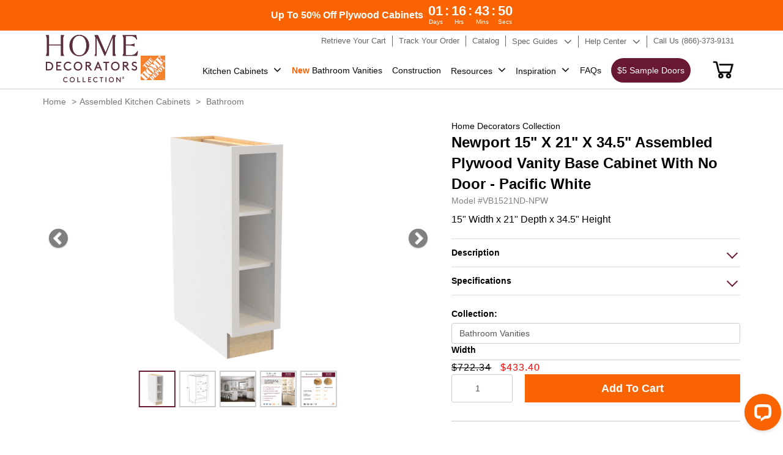

--- FILE ---
content_type: text/html; charset=utf-8
request_url: https://homedecoratorscabinetry.homedepot.com/products/vb1521nd-npw
body_size: 35648
content:
<!doctype html>
<html class="no-js" lang="en">
  <head>
    
  
<script id="mcjs">!function(c,h,i,m,p){m=c.createElement(h),p=c.getElementsByTagName(h)[0],m.async=1,m.src=i,p.parentNode.insertBefore(m,p)}(document,"script","https://chimpstatic.com/mcjs-connected/js/users/fa3494a271d382d7ee77144ce/5e14a5c25d081e3211953dd36.js");</script>
    <meta name="facebook-domain-verification" content="2mp70ohlkqluygog507lovesrv1fml" />
    <meta name="google-site-verification" content="fA2Fy21lPYfIG7-mBk3jmDebum9knCqcbFPm4Ub0KL8" />
 
<meta charset="utf-8">
    <meta http-equiv="X-UA-Compatible" content="IE=edge">
    
    <meta content='width=device-width, initial-scale=1, user-scalable=1, minimum-scale=1, maximum-scale=5' name='viewport'/> 
    <meta name="theme-color" content="">
    <link rel="canonical" href="https://homedecoratorscabinetry.homedepot.com/products/vb1521nd-npw"><link rel="icon" type="image/png" href="//homedecoratorscabinetry.homedepot.com/cdn/shop/files/HD-Logo.png?crop=center&height=32&v=1688970891&width=32"><title>
  
Home Depot Newport 15&quot; X 21&quot; X 34.5&quot; Vanity Base Cabinet With No Door - Pacific White
</title>



    
      <meta name="description" content="A 15&quot; wide vanity base cabinet finished in a premium painted surface that delivers a smooth, refined appearance—its rich, consistent color and elegant sheen elevate your space with a sophisticated, furniture-grade look offered at no additional upgrade charge. Open shelf cabinet with no door. Soft-close hardware and ful">
    
    

<meta property="og:site_name" content="Home Decorators Cabinetry">
<meta property="og:url" content="https://homedecoratorscabinetry.homedepot.com/products/vb1521nd-npw">
<meta property="og:title" content="Newport 15&quot; X 21&quot; X 34.5&quot; Vanity Base Cabinet With No Door - Pacific White">
<meta property="og:type" content="product">
<meta property="og:description" content="A 15&quot; wide vanity base cabinet finished in a premium painted surface that delivers a smooth, refined appearance—its rich, consistent color and elegant sheen elevate your space with a sophisticated, furniture-grade look offered at no additional upgrade charge. Open shelf cabinet with no door. Soft-close hardware and ful"><meta property="og:image" content="http://homedecoratorscabinetry.homedepot.com/cdn/shop/files/B9-B12FH-NPW_bd8414b7-7c61-4a6a-a970-d459fec92398.jpg?v=1714580513">
  <meta property="og:image:secure_url" content="https://homedecoratorscabinetry.homedepot.com/cdn/shop/files/B9-B12FH-NPW_bd8414b7-7c61-4a6a-a970-d459fec92398.jpg?v=1714580513">
  <meta property="og:image:width" content="2000">
  <meta property="og:image:height" content="2000"><meta property="og:price:amount" content="722.34">
  <meta property="og:price:currency" content="USD"><meta name="twitter:card" content="summary_large_image">
<meta name="twitter:title" content="Newport 15&quot; X 21&quot; X 34.5&quot; Vanity Base Cabinet With No Door - Pacific White">
<meta name="twitter:description" content="A 15&quot; wide vanity base cabinet finished in a premium painted surface that delivers a smooth, refined appearance—its rich, consistent color and elegant sheen elevate your space with a sophisticated, furniture-grade look offered at no additional upgrade charge. Open shelf cabinet with no door. Soft-close hardware and ful">

<style data-shopify>:root {
  --typeHeaderWeight: 700;
  --typeHeaderSpacing: 0;
  --typeHeaderLineHeight: 1;

  --colorBody: #fff;

  --colorHeroText: #fff;

  --colorImageOverlay: #23211f;
  --colorImageOverlayOpacity: 0.07;
  --colorImageOverlayTextShadow: 0.39;
  
  --colorTextBody: #1c1d1d;
  --colorBtnPrimaryLight: #f96302;
  }</style><script src="//homedecoratorscabinetry.homedepot.com/cdn/shop/t/7/assets/jquery-3.7.1.min.js?v=69296810246410195931701252466" type="text/javascript"></script>

      
       
      <link href="//homedecoratorscabinetry.homedepot.com/cdn/shop/t/7/assets/bootstrap.css?v=21874577779949860331701830164" rel="stylesheet" type="text/css" media="all" />
      <link href="//homedecoratorscabinetry.homedepot.com/cdn/shop/t/7/assets/fonts.css?v=134039349063368842831692615300" rel="stylesheet" type="text/css" media="all" />
      <link href="//homedecoratorscabinetry.homedepot.com/cdn/shop/t/7/assets/font-awesome.min.css?v=98355912216848435351692625269" rel="stylesheet" type="text/css" media="all" />
      <link href="//homedecoratorscabinetry.homedepot.com/cdn/shop/t/7/assets/io-theme.css?v=68847506305019790991758855374" rel="stylesheet" type="text/css" media="all" />
      <link href="//homedecoratorscabinetry.homedepot.com/cdn/shop/t/7/assets/qualityStyle.css?v=43203134621839546591689602446" rel="stylesheet" type="text/css" media="all" />
      <link href="//homedecoratorscabinetry.homedepot.com/cdn/shop/t/7/assets/Style.css?v=161513756450834323641768796800" rel="stylesheet" type="text/css" media="all" />
      <link href="//homedecoratorscabinetry.homedepot.com/cdn/shop/t/7/assets/StyleSheet1.css?v=92991795653224763511701767251" rel="stylesheet" type="text/css" media="all" />
     

    

   



    <script>window.performance && window.performance.mark && window.performance.mark('shopify.content_for_header.start');</script><meta name="google-site-verification" content="W8RWuxxzjc390kH2CF9h09iyh6jRYI7OSgYzJbZclMs">
<meta id="shopify-digital-wallet" name="shopify-digital-wallet" content="/78820606243/digital_wallets/dialog">
<link rel="alternate" type="application/json+oembed" href="https://homedecoratorscabinetry.homedepot.com/products/vb1521nd-npw.oembed">
<script async="async" src="/checkouts/internal/preloads.js?locale=en-US"></script>
<script id="shopify-features" type="application/json">{"accessToken":"5ef9c11b102db2900337099c0bb19838","betas":["rich-media-storefront-analytics"],"domain":"homedecoratorscabinetry.homedepot.com","predictiveSearch":true,"shopId":78820606243,"locale":"en"}</script>
<script>var Shopify = Shopify || {};
Shopify.shop = "homedecoratorscabinetry-demo.myshopify.com";
Shopify.locale = "en";
Shopify.currency = {"active":"USD","rate":"1.0"};
Shopify.country = "US";
Shopify.theme = {"name":"homedecoratorscabinetry.V1\/master","id":154553712931,"schema_name":"Dawn","schema_version":"10.0.0","theme_store_id":null,"role":"main"};
Shopify.theme.handle = "null";
Shopify.theme.style = {"id":null,"handle":null};
Shopify.cdnHost = "homedecoratorscabinetry.homedepot.com/cdn";
Shopify.routes = Shopify.routes || {};
Shopify.routes.root = "/";</script>
<script type="module">!function(o){(o.Shopify=o.Shopify||{}).modules=!0}(window);</script>
<script>!function(o){function n(){var o=[];function n(){o.push(Array.prototype.slice.apply(arguments))}return n.q=o,n}var t=o.Shopify=o.Shopify||{};t.loadFeatures=n(),t.autoloadFeatures=n()}(window);</script>
<script id="shop-js-analytics" type="application/json">{"pageType":"product"}</script>
<script defer="defer" async type="module" src="//homedecoratorscabinetry.homedepot.com/cdn/shopifycloud/shop-js/modules/v2/client.init-shop-cart-sync_BT-GjEfc.en.esm.js"></script>
<script defer="defer" async type="module" src="//homedecoratorscabinetry.homedepot.com/cdn/shopifycloud/shop-js/modules/v2/chunk.common_D58fp_Oc.esm.js"></script>
<script defer="defer" async type="module" src="//homedecoratorscabinetry.homedepot.com/cdn/shopifycloud/shop-js/modules/v2/chunk.modal_xMitdFEc.esm.js"></script>
<script type="module">
  await import("//homedecoratorscabinetry.homedepot.com/cdn/shopifycloud/shop-js/modules/v2/client.init-shop-cart-sync_BT-GjEfc.en.esm.js");
await import("//homedecoratorscabinetry.homedepot.com/cdn/shopifycloud/shop-js/modules/v2/chunk.common_D58fp_Oc.esm.js");
await import("//homedecoratorscabinetry.homedepot.com/cdn/shopifycloud/shop-js/modules/v2/chunk.modal_xMitdFEc.esm.js");

  window.Shopify.SignInWithShop?.initShopCartSync?.({"fedCMEnabled":true,"windoidEnabled":true});

</script>
<script>(function() {
  var isLoaded = false;
  function asyncLoad() {
    if (isLoaded) return;
    isLoaded = true;
    var urls = ["https:\/\/cdn.commoninja.com\/sdk\/latest\/commonninja.js?shop=homedecoratorscabinetry-demo.myshopify.com"];
    for (var i = 0; i < urls.length; i++) {
      var s = document.createElement('script');
      s.type = 'text/javascript';
      s.async = true;
      s.src = urls[i];
      var x = document.getElementsByTagName('script')[0];
      x.parentNode.insertBefore(s, x);
    }
  };
  if(window.attachEvent) {
    window.attachEvent('onload', asyncLoad);
  } else {
    window.addEventListener('load', asyncLoad, false);
  }
})();</script>
<script id="__st">var __st={"a":78820606243,"offset":-18000,"reqid":"11309a54-1309-443f-adbc-ebc2024d2d99-1769498147","pageurl":"homedecoratorscabinetry.homedepot.com\/products\/vb1521nd-npw","u":"44407e1969af","p":"product","rtyp":"product","rid":8841251553571};</script>
<script>window.ShopifyPaypalV4VisibilityTracking = true;</script>
<script id="captcha-bootstrap">!function(){'use strict';const t='contact',e='account',n='new_comment',o=[[t,t],['blogs',n],['comments',n],[t,'customer']],c=[[e,'customer_login'],[e,'guest_login'],[e,'recover_customer_password'],[e,'create_customer']],r=t=>t.map((([t,e])=>`form[action*='/${t}']:not([data-nocaptcha='true']) input[name='form_type'][value='${e}']`)).join(','),a=t=>()=>t?[...document.querySelectorAll(t)].map((t=>t.form)):[];function s(){const t=[...o],e=r(t);return a(e)}const i='password',u='form_key',d=['recaptcha-v3-token','g-recaptcha-response','h-captcha-response',i],f=()=>{try{return window.sessionStorage}catch{return}},m='__shopify_v',_=t=>t.elements[u];function p(t,e,n=!1){try{const o=window.sessionStorage,c=JSON.parse(o.getItem(e)),{data:r}=function(t){const{data:e,action:n}=t;return t[m]||n?{data:e,action:n}:{data:t,action:n}}(c);for(const[e,n]of Object.entries(r))t.elements[e]&&(t.elements[e].value=n);n&&o.removeItem(e)}catch(o){console.error('form repopulation failed',{error:o})}}const l='form_type',E='cptcha';function T(t){t.dataset[E]=!0}const w=window,h=w.document,L='Shopify',v='ce_forms',y='captcha';let A=!1;((t,e)=>{const n=(g='f06e6c50-85a8-45c8-87d0-21a2b65856fe',I='https://cdn.shopify.com/shopifycloud/storefront-forms-hcaptcha/ce_storefront_forms_captcha_hcaptcha.v1.5.2.iife.js',D={infoText:'Protected by hCaptcha',privacyText:'Privacy',termsText:'Terms'},(t,e,n)=>{const o=w[L][v],c=o.bindForm;if(c)return c(t,g,e,D).then(n);var r;o.q.push([[t,g,e,D],n]),r=I,A||(h.body.append(Object.assign(h.createElement('script'),{id:'captcha-provider',async:!0,src:r})),A=!0)});var g,I,D;w[L]=w[L]||{},w[L][v]=w[L][v]||{},w[L][v].q=[],w[L][y]=w[L][y]||{},w[L][y].protect=function(t,e){n(t,void 0,e),T(t)},Object.freeze(w[L][y]),function(t,e,n,w,h,L){const[v,y,A,g]=function(t,e,n){const i=e?o:[],u=t?c:[],d=[...i,...u],f=r(d),m=r(i),_=r(d.filter((([t,e])=>n.includes(e))));return[a(f),a(m),a(_),s()]}(w,h,L),I=t=>{const e=t.target;return e instanceof HTMLFormElement?e:e&&e.form},D=t=>v().includes(t);t.addEventListener('submit',(t=>{const e=I(t);if(!e)return;const n=D(e)&&!e.dataset.hcaptchaBound&&!e.dataset.recaptchaBound,o=_(e),c=g().includes(e)&&(!o||!o.value);(n||c)&&t.preventDefault(),c&&!n&&(function(t){try{if(!f())return;!function(t){const e=f();if(!e)return;const n=_(t);if(!n)return;const o=n.value;o&&e.removeItem(o)}(t);const e=Array.from(Array(32),(()=>Math.random().toString(36)[2])).join('');!function(t,e){_(t)||t.append(Object.assign(document.createElement('input'),{type:'hidden',name:u})),t.elements[u].value=e}(t,e),function(t,e){const n=f();if(!n)return;const o=[...t.querySelectorAll(`input[type='${i}']`)].map((({name:t})=>t)),c=[...d,...o],r={};for(const[a,s]of new FormData(t).entries())c.includes(a)||(r[a]=s);n.setItem(e,JSON.stringify({[m]:1,action:t.action,data:r}))}(t,e)}catch(e){console.error('failed to persist form',e)}}(e),e.submit())}));const S=(t,e)=>{t&&!t.dataset[E]&&(n(t,e.some((e=>e===t))),T(t))};for(const o of['focusin','change'])t.addEventListener(o,(t=>{const e=I(t);D(e)&&S(e,y())}));const B=e.get('form_key'),M=e.get(l),P=B&&M;t.addEventListener('DOMContentLoaded',(()=>{const t=y();if(P)for(const e of t)e.elements[l].value===M&&p(e,B);[...new Set([...A(),...v().filter((t=>'true'===t.dataset.shopifyCaptcha))])].forEach((e=>S(e,t)))}))}(h,new URLSearchParams(w.location.search),n,t,e,['guest_login'])})(!0,!0)}();</script>
<script integrity="sha256-4kQ18oKyAcykRKYeNunJcIwy7WH5gtpwJnB7kiuLZ1E=" data-source-attribution="shopify.loadfeatures" defer="defer" src="//homedecoratorscabinetry.homedepot.com/cdn/shopifycloud/storefront/assets/storefront/load_feature-a0a9edcb.js" crossorigin="anonymous"></script>
<script data-source-attribution="shopify.dynamic_checkout.dynamic.init">var Shopify=Shopify||{};Shopify.PaymentButton=Shopify.PaymentButton||{isStorefrontPortableWallets:!0,init:function(){window.Shopify.PaymentButton.init=function(){};var t=document.createElement("script");t.src="https://homedecoratorscabinetry.homedepot.com/cdn/shopifycloud/portable-wallets/latest/portable-wallets.en.js",t.type="module",document.head.appendChild(t)}};
</script>
<script data-source-attribution="shopify.dynamic_checkout.buyer_consent">
  function portableWalletsHideBuyerConsent(e){var t=document.getElementById("shopify-buyer-consent"),n=document.getElementById("shopify-subscription-policy-button");t&&n&&(t.classList.add("hidden"),t.setAttribute("aria-hidden","true"),n.removeEventListener("click",e))}function portableWalletsShowBuyerConsent(e){var t=document.getElementById("shopify-buyer-consent"),n=document.getElementById("shopify-subscription-policy-button");t&&n&&(t.classList.remove("hidden"),t.removeAttribute("aria-hidden"),n.addEventListener("click",e))}window.Shopify?.PaymentButton&&(window.Shopify.PaymentButton.hideBuyerConsent=portableWalletsHideBuyerConsent,window.Shopify.PaymentButton.showBuyerConsent=portableWalletsShowBuyerConsent);
</script>
<script data-source-attribution="shopify.dynamic_checkout.cart.bootstrap">document.addEventListener("DOMContentLoaded",(function(){function t(){return document.querySelector("shopify-accelerated-checkout-cart, shopify-accelerated-checkout")}if(t())Shopify.PaymentButton.init();else{new MutationObserver((function(e,n){t()&&(Shopify.PaymentButton.init(),n.disconnect())})).observe(document.body,{childList:!0,subtree:!0})}}));
</script>

<script>window.performance && window.performance.mark && window.performance.mark('shopify.content_for_header.end');</script>
<!-- Google Tag Manager -->
<script>(function(w,d,s,l,i){w[l]=w[l]||[];w[l].push({'gtm.start':
new Date().getTime(),event:'gtm.js'});var f=d.getElementsByTagName(s)[0],
j=d.createElement(s),dl=l!='dataLayer'?'&l='+l:'';j.async=true;j.src=
'https://www.googletagmanager.com/gtm.js?id='+i+dl;f.parentNode.insertBefore(j,f);
})(window,document,'script','dataLayer','GTM-WTM4SN');</script>
<!-- End Google Tag Manager -->
    <!-- Meta Pixel Code -->

<script>

!function(f,b,e,v,n,t,s)

{if(f.fbq)return;n=f.fbq=function(){n.callMethod?

n.callMethod.apply(n,arguments):n.queue.push(arguments)};

if(!f._fbq)f._fbq=n;n.push=n;n.loaded=!0;n.version='2.0';

n.queue=[];t=b.createElement(e);t.async=!0;

t.src=v;s=b.getElementsByTagName(e)[0];

s.parentNode.insertBefore(t,s)}(window, document,'script',

'https://connect.facebook.net/en_US/fbevents.js');

fbq('init', '552737594139021');

fbq('track', 'PageView');

</script>

<noscript><img height="1" width="1" style="display:none"

src=https://www.facebook.com/tr?id=552737594139021&ev=PageView&noscript=1

/></noscript>

<!-- End Meta Pixel Code -->

<!-- MEGA TECHNICAL SNIPPET -->

<script src="https://cdn.gomega.ai/scripts/optimizer.min.js"></script>

<!-- End MEGA TECHNICAL SNIPPET -->

    <script type="text/javascript"> (function(c,l,a,r,i,t,y){ c[a]=c[a]||function(){(c[a].q=c[a].q||[]).push(arguments)}; t=l.createElement(r);t.async=1;t.src="https://www.clarity.ms/tag/"+i; y=l.getElementsByTagName(r)[0];y.parentNode.insertBefore(t,y); })(window, document, "clarity", "script", "pg4je90prb"); </script>



    <script type="text/javascript">
      function getShopifyY() {
        const name ='_shopify_y'
        const cookieName = name + "=";
        const decodedCookie = decodeURIComponent(document.cookie);
        const ca = decodedCookie.split(';');
        for(let i = 0; i < ca.length; i++) {
          let c = ca[i];
          while (c.charAt(0) === ' ') {
            c = c.substring(1);
          }
          if (c.indexOf(cookieName) === 0) {
            return c.substring(cookieName.length, c.length);
          }
        }
        return "";
      }
      let sentGA4UserIdNumber = 0;
      function sendGA4UserId(){
        sentGA4UserIdNumber ++;       
        const userId = getShopifyY();
        if(sentGA4UserIdNumber > 100){
           return;
        }else if(userId.length > 0){          
          gtag('config', 'G-XGCSN3B4MV', {
            'user_id': userId
          });
          console.log(`send user id: ${userId} ok.`);
        }else{
          setTimeout(sendGA4UserId,100);
        }
      }
   
     

      
    </script>

 <script src="//homedecoratorscabinetry.homedepot.com/cdn/shop/t/7/assets/io-vendor-scripts-v11.js" defer="defer"></script>
 <script src="//homedecoratorscabinetry.homedepot.com/cdn/shop/t/7/assets/io-theme.js?v=79062467941124705661763203088" defer="defer"></script>
 <script src="//homedecoratorscabinetry.homedepot.com/cdn/shop/t/7/assets/add-to-cart.js?v=146934511115196487891767648281" defer></script>
    
  

<!-- BEGIN app block: shopify://apps/xo-gallery/blocks/xo-gallery-seo/e61dfbaa-1a75-4e4e-bffc-324f17325251 --><!-- XO Gallery SEO -->

<!-- End: XO Gallery SEO -->


<!-- END app block --><link href="https://monorail-edge.shopifysvc.com" rel="dns-prefetch">
<script>(function(){if ("sendBeacon" in navigator && "performance" in window) {try {var session_token_from_headers = performance.getEntriesByType('navigation')[0].serverTiming.find(x => x.name == '_s').description;} catch {var session_token_from_headers = undefined;}var session_cookie_matches = document.cookie.match(/_shopify_s=([^;]*)/);var session_token_from_cookie = session_cookie_matches && session_cookie_matches.length === 2 ? session_cookie_matches[1] : "";var session_token = session_token_from_headers || session_token_from_cookie || "";function handle_abandonment_event(e) {var entries = performance.getEntries().filter(function(entry) {return /monorail-edge.shopifysvc.com/.test(entry.name);});if (!window.abandonment_tracked && entries.length === 0) {window.abandonment_tracked = true;var currentMs = Date.now();var navigation_start = performance.timing.navigationStart;var payload = {shop_id: 78820606243,url: window.location.href,navigation_start,duration: currentMs - navigation_start,session_token,page_type: "product"};window.navigator.sendBeacon("https://monorail-edge.shopifysvc.com/v1/produce", JSON.stringify({schema_id: "online_store_buyer_site_abandonment/1.1",payload: payload,metadata: {event_created_at_ms: currentMs,event_sent_at_ms: currentMs}}));}}window.addEventListener('pagehide', handle_abandonment_event);}}());</script>
<script id="web-pixels-manager-setup">(function e(e,d,r,n,o){if(void 0===o&&(o={}),!Boolean(null===(a=null===(i=window.Shopify)||void 0===i?void 0:i.analytics)||void 0===a?void 0:a.replayQueue)){var i,a;window.Shopify=window.Shopify||{};var t=window.Shopify;t.analytics=t.analytics||{};var s=t.analytics;s.replayQueue=[],s.publish=function(e,d,r){return s.replayQueue.push([e,d,r]),!0};try{self.performance.mark("wpm:start")}catch(e){}var l=function(){var e={modern:/Edge?\/(1{2}[4-9]|1[2-9]\d|[2-9]\d{2}|\d{4,})\.\d+(\.\d+|)|Firefox\/(1{2}[4-9]|1[2-9]\d|[2-9]\d{2}|\d{4,})\.\d+(\.\d+|)|Chrom(ium|e)\/(9{2}|\d{3,})\.\d+(\.\d+|)|(Maci|X1{2}).+ Version\/(15\.\d+|(1[6-9]|[2-9]\d|\d{3,})\.\d+)([,.]\d+|)( \(\w+\)|)( Mobile\/\w+|) Safari\/|Chrome.+OPR\/(9{2}|\d{3,})\.\d+\.\d+|(CPU[ +]OS|iPhone[ +]OS|CPU[ +]iPhone|CPU IPhone OS|CPU iPad OS)[ +]+(15[._]\d+|(1[6-9]|[2-9]\d|\d{3,})[._]\d+)([._]\d+|)|Android:?[ /-](13[3-9]|1[4-9]\d|[2-9]\d{2}|\d{4,})(\.\d+|)(\.\d+|)|Android.+Firefox\/(13[5-9]|1[4-9]\d|[2-9]\d{2}|\d{4,})\.\d+(\.\d+|)|Android.+Chrom(ium|e)\/(13[3-9]|1[4-9]\d|[2-9]\d{2}|\d{4,})\.\d+(\.\d+|)|SamsungBrowser\/([2-9]\d|\d{3,})\.\d+/,legacy:/Edge?\/(1[6-9]|[2-9]\d|\d{3,})\.\d+(\.\d+|)|Firefox\/(5[4-9]|[6-9]\d|\d{3,})\.\d+(\.\d+|)|Chrom(ium|e)\/(5[1-9]|[6-9]\d|\d{3,})\.\d+(\.\d+|)([\d.]+$|.*Safari\/(?![\d.]+ Edge\/[\d.]+$))|(Maci|X1{2}).+ Version\/(10\.\d+|(1[1-9]|[2-9]\d|\d{3,})\.\d+)([,.]\d+|)( \(\w+\)|)( Mobile\/\w+|) Safari\/|Chrome.+OPR\/(3[89]|[4-9]\d|\d{3,})\.\d+\.\d+|(CPU[ +]OS|iPhone[ +]OS|CPU[ +]iPhone|CPU IPhone OS|CPU iPad OS)[ +]+(10[._]\d+|(1[1-9]|[2-9]\d|\d{3,})[._]\d+)([._]\d+|)|Android:?[ /-](13[3-9]|1[4-9]\d|[2-9]\d{2}|\d{4,})(\.\d+|)(\.\d+|)|Mobile Safari.+OPR\/([89]\d|\d{3,})\.\d+\.\d+|Android.+Firefox\/(13[5-9]|1[4-9]\d|[2-9]\d{2}|\d{4,})\.\d+(\.\d+|)|Android.+Chrom(ium|e)\/(13[3-9]|1[4-9]\d|[2-9]\d{2}|\d{4,})\.\d+(\.\d+|)|Android.+(UC? ?Browser|UCWEB|U3)[ /]?(15\.([5-9]|\d{2,})|(1[6-9]|[2-9]\d|\d{3,})\.\d+)\.\d+|SamsungBrowser\/(5\.\d+|([6-9]|\d{2,})\.\d+)|Android.+MQ{2}Browser\/(14(\.(9|\d{2,})|)|(1[5-9]|[2-9]\d|\d{3,})(\.\d+|))(\.\d+|)|K[Aa][Ii]OS\/(3\.\d+|([4-9]|\d{2,})\.\d+)(\.\d+|)/},d=e.modern,r=e.legacy,n=navigator.userAgent;return n.match(d)?"modern":n.match(r)?"legacy":"unknown"}(),u="modern"===l?"modern":"legacy",c=(null!=n?n:{modern:"",legacy:""})[u],f=function(e){return[e.baseUrl,"/wpm","/b",e.hashVersion,"modern"===e.buildTarget?"m":"l",".js"].join("")}({baseUrl:d,hashVersion:r,buildTarget:u}),m=function(e){var d=e.version,r=e.bundleTarget,n=e.surface,o=e.pageUrl,i=e.monorailEndpoint;return{emit:function(e){var a=e.status,t=e.errorMsg,s=(new Date).getTime(),l=JSON.stringify({metadata:{event_sent_at_ms:s},events:[{schema_id:"web_pixels_manager_load/3.1",payload:{version:d,bundle_target:r,page_url:o,status:a,surface:n,error_msg:t},metadata:{event_created_at_ms:s}}]});if(!i)return console&&console.warn&&console.warn("[Web Pixels Manager] No Monorail endpoint provided, skipping logging."),!1;try{return self.navigator.sendBeacon.bind(self.navigator)(i,l)}catch(e){}var u=new XMLHttpRequest;try{return u.open("POST",i,!0),u.setRequestHeader("Content-Type","text/plain"),u.send(l),!0}catch(e){return console&&console.warn&&console.warn("[Web Pixels Manager] Got an unhandled error while logging to Monorail."),!1}}}}({version:r,bundleTarget:l,surface:e.surface,pageUrl:self.location.href,monorailEndpoint:e.monorailEndpoint});try{o.browserTarget=l,function(e){var d=e.src,r=e.async,n=void 0===r||r,o=e.onload,i=e.onerror,a=e.sri,t=e.scriptDataAttributes,s=void 0===t?{}:t,l=document.createElement("script"),u=document.querySelector("head"),c=document.querySelector("body");if(l.async=n,l.src=d,a&&(l.integrity=a,l.crossOrigin="anonymous"),s)for(var f in s)if(Object.prototype.hasOwnProperty.call(s,f))try{l.dataset[f]=s[f]}catch(e){}if(o&&l.addEventListener("load",o),i&&l.addEventListener("error",i),u)u.appendChild(l);else{if(!c)throw new Error("Did not find a head or body element to append the script");c.appendChild(l)}}({src:f,async:!0,onload:function(){if(!function(){var e,d;return Boolean(null===(d=null===(e=window.Shopify)||void 0===e?void 0:e.analytics)||void 0===d?void 0:d.initialized)}()){var d=window.webPixelsManager.init(e)||void 0;if(d){var r=window.Shopify.analytics;r.replayQueue.forEach((function(e){var r=e[0],n=e[1],o=e[2];d.publishCustomEvent(r,n,o)})),r.replayQueue=[],r.publish=d.publishCustomEvent,r.visitor=d.visitor,r.initialized=!0}}},onerror:function(){return m.emit({status:"failed",errorMsg:"".concat(f," has failed to load")})},sri:function(e){var d=/^sha384-[A-Za-z0-9+/=]+$/;return"string"==typeof e&&d.test(e)}(c)?c:"",scriptDataAttributes:o}),m.emit({status:"loading"})}catch(e){m.emit({status:"failed",errorMsg:(null==e?void 0:e.message)||"Unknown error"})}}})({shopId: 78820606243,storefrontBaseUrl: "https://homedecoratorscabinetry.homedepot.com",extensionsBaseUrl: "https://extensions.shopifycdn.com/cdn/shopifycloud/web-pixels-manager",monorailEndpoint: "https://monorail-edge.shopifysvc.com/unstable/produce_batch",surface: "storefront-renderer",enabledBetaFlags: ["2dca8a86"],webPixelsConfigList: [{"id":"661356835","configuration":"{\"myshopifyDomain\":\"homedecoratorscabinetry-demo.myshopify.com\"}","eventPayloadVersion":"v1","runtimeContext":"STRICT","scriptVersion":"23b97d18e2aa74363140dc29c9284e87","type":"APP","apiClientId":2775569,"privacyPurposes":["ANALYTICS","MARKETING","SALE_OF_DATA"],"dataSharingAdjustments":{"protectedCustomerApprovalScopes":["read_customer_address","read_customer_email","read_customer_name","read_customer_phone","read_customer_personal_data"]}},{"id":"82772259","eventPayloadVersion":"1","runtimeContext":"LAX","scriptVersion":"37","type":"CUSTOM","privacyPurposes":["ANALYTICS","MARKETING","SALE_OF_DATA"],"name":"GA4_Website_Extension"},{"id":"shopify-app-pixel","configuration":"{}","eventPayloadVersion":"v1","runtimeContext":"STRICT","scriptVersion":"0450","apiClientId":"shopify-pixel","type":"APP","privacyPurposes":["ANALYTICS","MARKETING"]},{"id":"shopify-custom-pixel","eventPayloadVersion":"v1","runtimeContext":"LAX","scriptVersion":"0450","apiClientId":"shopify-pixel","type":"CUSTOM","privacyPurposes":["ANALYTICS","MARKETING"]}],isMerchantRequest: false,initData: {"shop":{"name":"Home Decorators Cabinetry","paymentSettings":{"currencyCode":"USD"},"myshopifyDomain":"homedecoratorscabinetry-demo.myshopify.com","countryCode":"US","storefrontUrl":"https:\/\/homedecoratorscabinetry.homedepot.com"},"customer":null,"cart":null,"checkout":null,"productVariants":[{"price":{"amount":722.34,"currencyCode":"USD"},"product":{"title":"VB1521ND-NPW","vendor":"Home Decorators Collection","id":"8841251553571","untranslatedTitle":"VB1521ND-NPW","url":"\/products\/vb1521nd-npw","type":"Vanity Base Cabinets"},"id":"47001085051171","image":{"src":"\/\/homedecoratorscabinetry.homedepot.com\/cdn\/shop\/files\/B9-B12FH-NPW_bd8414b7-7c61-4a6a-a970-d459fec92398.jpg?v=1714580513"},"sku":null,"title":"Default Title","untranslatedTitle":"Default Title"}],"purchasingCompany":null},},"https://homedecoratorscabinetry.homedepot.com/cdn","fcfee988w5aeb613cpc8e4bc33m6693e112",{"modern":"","legacy":""},{"shopId":"78820606243","storefrontBaseUrl":"https:\/\/homedecoratorscabinetry.homedepot.com","extensionBaseUrl":"https:\/\/extensions.shopifycdn.com\/cdn\/shopifycloud\/web-pixels-manager","surface":"storefront-renderer","enabledBetaFlags":"[\"2dca8a86\"]","isMerchantRequest":"false","hashVersion":"fcfee988w5aeb613cpc8e4bc33m6693e112","publish":"custom","events":"[[\"page_viewed\",{}],[\"product_viewed\",{\"productVariant\":{\"price\":{\"amount\":722.34,\"currencyCode\":\"USD\"},\"product\":{\"title\":\"VB1521ND-NPW\",\"vendor\":\"Home Decorators Collection\",\"id\":\"8841251553571\",\"untranslatedTitle\":\"VB1521ND-NPW\",\"url\":\"\/products\/vb1521nd-npw\",\"type\":\"Vanity Base Cabinets\"},\"id\":\"47001085051171\",\"image\":{\"src\":\"\/\/homedecoratorscabinetry.homedepot.com\/cdn\/shop\/files\/B9-B12FH-NPW_bd8414b7-7c61-4a6a-a970-d459fec92398.jpg?v=1714580513\"},\"sku\":null,\"title\":\"Default Title\",\"untranslatedTitle\":\"Default Title\"}}]]"});</script><script>
  window.ShopifyAnalytics = window.ShopifyAnalytics || {};
  window.ShopifyAnalytics.meta = window.ShopifyAnalytics.meta || {};
  window.ShopifyAnalytics.meta.currency = 'USD';
  var meta = {"product":{"id":8841251553571,"gid":"gid:\/\/shopify\/Product\/8841251553571","vendor":"Home Decorators Collection","type":"Vanity Base Cabinets","handle":"vb1521nd-npw","variants":[{"id":47001085051171,"price":72234,"name":"VB1521ND-NPW","public_title":null,"sku":null}],"remote":false},"page":{"pageType":"product","resourceType":"product","resourceId":8841251553571,"requestId":"11309a54-1309-443f-adbc-ebc2024d2d99-1769498147"}};
  for (var attr in meta) {
    window.ShopifyAnalytics.meta[attr] = meta[attr];
  }
</script>
<script class="analytics">
  (function () {
    var customDocumentWrite = function(content) {
      var jquery = null;

      if (window.jQuery) {
        jquery = window.jQuery;
      } else if (window.Checkout && window.Checkout.$) {
        jquery = window.Checkout.$;
      }

      if (jquery) {
        jquery('body').append(content);
      }
    };

    var hasLoggedConversion = function(token) {
      if (token) {
        return document.cookie.indexOf('loggedConversion=' + token) !== -1;
      }
      return false;
    }

    var setCookieIfConversion = function(token) {
      if (token) {
        var twoMonthsFromNow = new Date(Date.now());
        twoMonthsFromNow.setMonth(twoMonthsFromNow.getMonth() + 2);

        document.cookie = 'loggedConversion=' + token + '; expires=' + twoMonthsFromNow;
      }
    }

    var trekkie = window.ShopifyAnalytics.lib = window.trekkie = window.trekkie || [];
    if (trekkie.integrations) {
      return;
    }
    trekkie.methods = [
      'identify',
      'page',
      'ready',
      'track',
      'trackForm',
      'trackLink'
    ];
    trekkie.factory = function(method) {
      return function() {
        var args = Array.prototype.slice.call(arguments);
        args.unshift(method);
        trekkie.push(args);
        return trekkie;
      };
    };
    for (var i = 0; i < trekkie.methods.length; i++) {
      var key = trekkie.methods[i];
      trekkie[key] = trekkie.factory(key);
    }
    trekkie.load = function(config) {
      trekkie.config = config || {};
      trekkie.config.initialDocumentCookie = document.cookie;
      var first = document.getElementsByTagName('script')[0];
      var script = document.createElement('script');
      script.type = 'text/javascript';
      script.onerror = function(e) {
        var scriptFallback = document.createElement('script');
        scriptFallback.type = 'text/javascript';
        scriptFallback.onerror = function(error) {
                var Monorail = {
      produce: function produce(monorailDomain, schemaId, payload) {
        var currentMs = new Date().getTime();
        var event = {
          schema_id: schemaId,
          payload: payload,
          metadata: {
            event_created_at_ms: currentMs,
            event_sent_at_ms: currentMs
          }
        };
        return Monorail.sendRequest("https://" + monorailDomain + "/v1/produce", JSON.stringify(event));
      },
      sendRequest: function sendRequest(endpointUrl, payload) {
        // Try the sendBeacon API
        if (window && window.navigator && typeof window.navigator.sendBeacon === 'function' && typeof window.Blob === 'function' && !Monorail.isIos12()) {
          var blobData = new window.Blob([payload], {
            type: 'text/plain'
          });

          if (window.navigator.sendBeacon(endpointUrl, blobData)) {
            return true;
          } // sendBeacon was not successful

        } // XHR beacon

        var xhr = new XMLHttpRequest();

        try {
          xhr.open('POST', endpointUrl);
          xhr.setRequestHeader('Content-Type', 'text/plain');
          xhr.send(payload);
        } catch (e) {
          console.log(e);
        }

        return false;
      },
      isIos12: function isIos12() {
        return window.navigator.userAgent.lastIndexOf('iPhone; CPU iPhone OS 12_') !== -1 || window.navigator.userAgent.lastIndexOf('iPad; CPU OS 12_') !== -1;
      }
    };
    Monorail.produce('monorail-edge.shopifysvc.com',
      'trekkie_storefront_load_errors/1.1',
      {shop_id: 78820606243,
      theme_id: 154553712931,
      app_name: "storefront",
      context_url: window.location.href,
      source_url: "//homedecoratorscabinetry.homedepot.com/cdn/s/trekkie.storefront.a804e9514e4efded663580eddd6991fcc12b5451.min.js"});

        };
        scriptFallback.async = true;
        scriptFallback.src = '//homedecoratorscabinetry.homedepot.com/cdn/s/trekkie.storefront.a804e9514e4efded663580eddd6991fcc12b5451.min.js';
        first.parentNode.insertBefore(scriptFallback, first);
      };
      script.async = true;
      script.src = '//homedecoratorscabinetry.homedepot.com/cdn/s/trekkie.storefront.a804e9514e4efded663580eddd6991fcc12b5451.min.js';
      first.parentNode.insertBefore(script, first);
    };
    trekkie.load(
      {"Trekkie":{"appName":"storefront","development":false,"defaultAttributes":{"shopId":78820606243,"isMerchantRequest":null,"themeId":154553712931,"themeCityHash":"7803146255463194102","contentLanguage":"en","currency":"USD"},"isServerSideCookieWritingEnabled":true,"monorailRegion":"shop_domain","enabledBetaFlags":["65f19447"]},"Session Attribution":{},"S2S":{"facebookCapiEnabled":false,"source":"trekkie-storefront-renderer","apiClientId":580111}}
    );

    var loaded = false;
    trekkie.ready(function() {
      if (loaded) return;
      loaded = true;

      window.ShopifyAnalytics.lib = window.trekkie;

      var originalDocumentWrite = document.write;
      document.write = customDocumentWrite;
      try { window.ShopifyAnalytics.merchantGoogleAnalytics.call(this); } catch(error) {};
      document.write = originalDocumentWrite;

      window.ShopifyAnalytics.lib.page(null,{"pageType":"product","resourceType":"product","resourceId":8841251553571,"requestId":"11309a54-1309-443f-adbc-ebc2024d2d99-1769498147","shopifyEmitted":true});

      var match = window.location.pathname.match(/checkouts\/(.+)\/(thank_you|post_purchase)/)
      var token = match? match[1]: undefined;
      if (!hasLoggedConversion(token)) {
        setCookieIfConversion(token);
        window.ShopifyAnalytics.lib.track("Viewed Product",{"currency":"USD","variantId":47001085051171,"productId":8841251553571,"productGid":"gid:\/\/shopify\/Product\/8841251553571","name":"VB1521ND-NPW","price":"722.34","sku":null,"brand":"Home Decorators Collection","variant":null,"category":"Vanity Base Cabinets","nonInteraction":true,"remote":false},undefined,undefined,{"shopifyEmitted":true});
      window.ShopifyAnalytics.lib.track("monorail:\/\/trekkie_storefront_viewed_product\/1.1",{"currency":"USD","variantId":47001085051171,"productId":8841251553571,"productGid":"gid:\/\/shopify\/Product\/8841251553571","name":"VB1521ND-NPW","price":"722.34","sku":null,"brand":"Home Decorators Collection","variant":null,"category":"Vanity Base Cabinets","nonInteraction":true,"remote":false,"referer":"https:\/\/homedecoratorscabinetry.homedepot.com\/products\/vb1521nd-npw"});
      }
    });


        var eventsListenerScript = document.createElement('script');
        eventsListenerScript.async = true;
        eventsListenerScript.src = "//homedecoratorscabinetry.homedepot.com/cdn/shopifycloud/storefront/assets/shop_events_listener-3da45d37.js";
        document.getElementsByTagName('head')[0].appendChild(eventsListenerScript);

})();</script>
<script
  defer
  src="https://homedecoratorscabinetry.homedepot.com/cdn/shopifycloud/perf-kit/shopify-perf-kit-3.0.4.min.js"
  data-application="storefront-renderer"
  data-shop-id="78820606243"
  data-render-region="gcp-us-central1"
  data-page-type="product"
  data-theme-instance-id="154553712931"
  data-theme-name="Dawn"
  data-theme-version="10.0.0"
  data-monorail-region="shop_domain"
  data-resource-timing-sampling-rate="10"
  data-shs="true"
  data-shs-beacon="true"
  data-shs-export-with-fetch="true"
  data-shs-logs-sample-rate="1"
  data-shs-beacon-endpoint="https://homedecoratorscabinetry.homedepot.com/api/collect"
></script>
</head>
  <body class="gradient animate--hover-">
    
   <!-- Google Tag Manager (noscript) -->
<noscript><iframe src="https://www.googletagmanager.com/ns.html?id=GTM-WTM4SN"
height="0" width="0" style="display:none;visibility:hidden"></iframe></noscript>
<!-- End Google Tag Manager (noscript) -->
    
    <div class="navbar-fixed-top hidden-print">
      <div style="clear:both;"></div><a class="btn-block xs-logo" href="/"><img
            loading="eager"
            class="logo img-responsive"
            src="//homedecoratorscabinetry.homedepot.com/cdn/shop/files/new-logo.png?v=1765894835"
            alt="Home Decorators Cabinetry"
            width="242"
            height="136"
          >
        </a><div id="header">
        <!-- BEGIN sections: header-group -->
<div id="shopify-section-sections--19935476744483__top_nav" class="shopify-section shopify-section-group-header-group"><style>
    #header .top_nav{
      background-color: #f96302;
      color: #ffffff;
    }

    #header .top_nav .top_nav_inner p.tel span {
      color: #ffffff;
  }

  .top_nav .top_nav_inner .timer {
    display: none;
  }

  .top_nav .top_nav_inner .countdown_wrap {
    display: grid;
    gap: 0 0.2rem;
    grid-template-columns: 1fr 10px 1fr 10px 1fr 10px 1fr;
    direction: ltr;
    justify-content: center;
    align-items: center;
  }

  .top_nav .top_nav_inner .countdown_wrap span.countdown_time {
    font-size: 2.2rem;
    line-height: 1;
    font-weight: bold;
    justify-self: center;
  }

  .top_nav .top_nav_inner .countdown_wrap .countdown_legend {
    font-size: 1rem;
    color: #fff;
    grid-column: 2 span;
    font-feature-settings: 'tnum';
    padding-right: 10px;
    justify-self: center;
  }

  .top_nav .top_nav_inner .countdown_wrap .countdown_legend.last {
    grid-column: 1 span;
    padding-right: 0;
  }

  @media (max-width: 500px) {
    .top_nav .top_nav_inner .countdown_wrap span.countdown_time {
      font-size: 1.8rem;
    }

    .top_nav .top_nav_inner .countdown_wrap .countdown_legend {
      font-size: 1rem;
    }

    #header .top_nav .top_nav_inner p {
      font-size: 1.3rem;
    }

    #header .top_nav .top_nav_inner {
      column-gap: 1rem;
    }
  }
</style><div class="top_nav">
  <div class="container">
    <div class="top_nav_inner">
      
        <p>
          
            <a href="/pages/shop" style="color:#fff;">
          
          <strong>Up To 50% Off Plywood Cabinets</strong>&nbsp;&nbsp;<span>
            
          </span>
          
            </a>
          
        </p>
      
      <div class="timer">
        <div class="countdown_wrap">
          <span class="countdown_time" id="time_day"></span>
          <span class="countdown_time">:</span>
          <span class="countdown_time" id="time_hours"></span>
          <span class="countdown_time">:</span>
          <span class="countdown_time" id="time_minutes"></span>
          <span class="countdown_time">:</span>
          <span class="countdown_time" id="time_seconds"></span>
          <div class="countdown_legend">Days</div>
          <div class="countdown_legend">Hrs</div>
          <div class="countdown_legend">Mins</div>
          <div class="countdown_legend last">Secs</div>
        </div>
      </div>
      
    </div>
  </div>
</div>
<script>
  (() => {
    const countdownDate = new Date('2026/1/29');
    const startTimer = new Date('2025/11/18');
    const timeDayElement = document.getElementById('time_day');
    const timeHoursElement = document.getElementById('time_hours');
    const timeMinutesElement = document.getElementById('time_minutes');
    const timeSecondsElement = document.getElementById('time_seconds');
    const timeWraper = document.querySelector('.timer');
    let countdownInterval = null;
    function fromatTime(time) {
      if (time == 0) {
        return '00';
      }
      if (String(time).length == 1) {
        return `0${time}`;
      }
      return time;
    }
    function updateCountdown() {
      const now = new Date().getTime();
      const distance = countdownDate - now;

      const days = Math.floor(distance / (1000 * 60 * 60 * 24));
      const hours = Math.floor((distance % (1000 * 60 * 60 * 24)) / (1000 * 60 * 60));
      const minutes = Math.floor((distance % (1000 * 60 * 60)) / (1000 * 60));
      const seconds = Math.floor((distance % (1000 * 60)) / 1000);

      timeDayElement.textContent = fromatTime(days);
      timeHoursElement.textContent = fromatTime(hours);
      timeMinutesElement.textContent = fromatTime(minutes);
      timeSecondsElement.textContent = fromatTime(seconds);
      if (distance < 0) {
        clearInterval(countdownInterval);
        timeWraper.style.display = 'none';
      }
    }
    function startTimerCountDown() {
      const now = new Date().getTime();
      const startTimerTest = !isNaN(startTimer);
      const countdownDateTest = !isNaN(countdownDate);
      if (!countdownDateTest) {
        return false;
      }
      if (countdownDateTest && now < countdownDate && !startTimerTest) {
        return true;
      }
      if (startTimerTest && now > startTimer && now < countdownDate) {
        return true;
      }
      return false;
    }
    const flag = startTimerCountDown();
    if (flag) {
      //console.log(11);
      countdownInterval = setInterval(updateCountdown, 1000);
      setTimeout(() => {
        timeWraper.style.display = 'block';
      }, 1000);
    }
  })();
</script>

</div><div id="shopify-section-sections--19935476744483__header" class="shopify-section shopify-section-group-header-group"><div class="container">
  <div class="header-inner">
    <div class="logo-wap"><a class="btn-block lg-logo" href="/"><img class="logo img-responsive" src="//homedecoratorscabinetry.homedepot.com/cdn/shop/files/new-logo.png?v=1765894835" alt="Home Decorators Cabinetry" width="155" height="94" preload="true">
        </a><img src="//homedecoratorscabinetry.homedepot.com/cdn/shop/files/HD-Logo.png?v=1688970891" alt="" width="75" height="75"  class="hdlogo img-responsive"></div>
    <ul class="submenu"><li id="menu-list1" class="dropdown"><a
              id="sub_header_dropdown1"
              href="/pages/retrievequote"
              class=""
              role="button"
              aria-haspopup="true"
              aria-expanded="false"
            >Retrieve Your Cart</a></li>
      <li id="menu-list2" class="dropdown"><a
              id="sub_header_dropdown2"
              href="/pages/ordertracking"
              class=""
              role="button"
              aria-haspopup="true"
              aria-expanded="false"
            >Track Your Order</a></li>
      <li id="menu-list3" class="dropdown"><a
              id="sub_header_dropdown3"
              href="https://cdn.shopify.com/s/files/1/0788/2060/6243/files/HDC-BROCHBOOK-092525.pdf?v=1759326374"
              class=""
              role="button"
              aria-haspopup="true"
              aria-expanded="false"
            >Catalog</a></li>
      <li id="menu-list4" class="dropdown"><a
              id="a_dropdown3"
              href="javascript:void(0)"
              class="dropdown-toggle"
              data-toggle="dropdown"
              role="button"
              aria-haspopup="true"
              aria-expanded="false"
            >Spec Guides<i class="fa fa-angle-down"></i>
            </a>
            <ul class="dropdown-menu" aria-labelledby="sub_header_dropdown4"><li>
                  <a class="nb" href="https://cdn.shopify.com/s/files/1/0788/2060/6243/files/HDC-A_W-SPECBOOK.pdf?v=1765813951">Semi-Custom Series</a>
                </li><li>
                  <a class="nb" href="https://cdn.shopify.com/s/files/1/0788/2060/6243/files/HDC-EXPRESS-SPECBOOK.pdf?v=1765814016">2-Day Express Series</a>
                </li><li>
                  <a class="nb" href="https://cdn.shopify.com/s/files/1/0788/2060/6243/files/HDC-METRO-SPECBOOK-0524-compressed_50_copy.pdf?v=1715353325">Metropolitan Series</a>
                </li></ul></li>
      <li id="menu-list5" class="dropdown"><a
              id="a_dropdown4"
              href="javascript:void(0)"
              class="dropdown-toggle"
              data-toggle="dropdown"
              role="button"
              aria-haspopup="true"
              aria-expanded="false"
            >Help Center<i class="fa fa-angle-down"></i>
            </a>
            <ul class="dropdown-menu" aria-labelledby="sub_header_dropdown5"><li>
                  <a class="nb" href="/pages/contact">Contact Us</a>
                </li><li>
                  <a class="nb" href="/pages/faq">FAQ&#39;s</a>
                </li><li>
                  <a class="nb" href="/pages/limited-lifetime-warranty">Warranty</a>
                </li><li>
                  <a class="nb" href="/pages/ordertracking">Track Your Order</a>
                </li><li>
                  <a class="nb" href="https://homerdesigntools.com/index.html">Homer Design Tools</a>
                </li></ul></li>
      <li id="menu-list6" class="dropdown"><a
              id="sub_header_dropdown6"
              href="/pages/contact"
              class=""
              role="button"
              aria-haspopup="true"
              aria-expanded="false"
            >Call Us (866)-373-9131</a></li>
      
    </ul>
    
    <nav id="navbar-example" class="navbar navbar-default navbar-static menu">
      <div class="container-fluid">
        <div class="navbar-header">
          <button
            class="navbar-toggle collapsed"
            type="button"
            data-toggle="collapse"
            data-target=".bs-example-js-navbar-collapse"
          >
            <span class="sr-only">Toggle navigation</span>
          </button>
        </div>
        <div class="main-menu-mobile">
          <div class="collapse navbar-collapse bs-example-js-navbar-collapse">
            <button type="button" class="close pull-right" aria-hidden="true"></button>
            <div class="clr"></div>
            <ul class="nav navbar-nav navbar-right"><li id="m-menu1" class="dropdown"><a
                      id="a_m_drop0"
                      href="javascript:void(0)"
                      class="dropdown-toggle"
                      data-toggle="dropdown"
                      role="button"
                      aria-haspopup="true"
                      aria-expanded="false"
                    >Kitchen Cabinets<i class="pull-right arrow hidden-md-arrow"></i>
                      <i class="fa fa-angle-down"></i>
                    </a>
                    <ul class="dropdown-menu" aria-labelledby="drop1"><li>
                          <a class="nb" href="/pages/shop">Assembled Kitchen Cabinets</a>
                        </li><li>
                          <a class="nb" href="https://homedecoratorscabinetry.homedepot.com/pages/2-day-express-landing-page">2-Day Express</a>
                        </li><li>
                          <a class="nb" href="/pages/designer-touches">Storage Solutions</a>
                        </li><li>
                          <a class="nb" href="/collections/decorative-hardware">Decorative Hardware</a>
                        </li></ul></li><li id="m-menu2" class="dropdown"><a
                      id="m_drop2"
                      href="/pages/vanity"
                      class=""
                      role="button"
                      aria-haspopup="true"
                      aria-expanded="false"
                    >Bathroom Vanities</a></li><li id="m-menu3" class="dropdown"><a
                      id="m_drop3"
                      href="https://homedecoratorscabinetry.homedepot.com/collections/sample-doors"
                      class=""
                      role="button"
                      aria-haspopup="true"
                      aria-expanded="false"
                    >Samples</a></li><li id="m-menu4" class="dropdown"><a
                      id="m_drop4"
                      href="/pages/quality"
                      class=""
                      role="button"
                      aria-haspopup="true"
                      aria-expanded="false"
                    >Quality &amp; Construction</a></li><li id="m-menu5" class="dropdown"><a
                      id="a_m_drop4"
                      href="javascript:void(0)"
                      class="dropdown-toggle"
                      data-toggle="dropdown"
                      role="button"
                      aria-haspopup="true"
                      aria-expanded="false"
                    >Inspiration<i class="pull-right arrow hidden-md-arrow"></i>
                      <i class="fa fa-angle-down"></i>
                    </a>
                    <ul class="dropdown-menu" aria-labelledby="drop5"><li>
                          <a class="nb" href="/pages/design-studio">Image Gallery</a>
                        </li><li>
                          <a class="nb" href="/blogs/inspiration-and-guides">Inspiration &amp; Guides Blogs</a>
                        </li></ul></li><li id="m-menu6" class="dropdown"><a
                      id="a_m_drop5"
                      href="javascript:void(0)"
                      class="dropdown-toggle"
                      data-toggle="dropdown"
                      role="button"
                      aria-haspopup="true"
                      aria-expanded="false"
                    >Resources<i class="pull-right arrow hidden-md-arrow"></i>
                      <i class="fa fa-angle-down"></i>
                    </a>
                    <ul class="dropdown-menu" aria-labelledby="drop6"><li>
                          <a class="nb" href="/pages/kitchen-estimator">Kitchen Estimator</a>
                        </li><li>
                          <a class="nb" href="https://homedecoratorscabinetry.homedepot.com/pages/vanity">Vanity Design Tool</a>
                        </li><li>
                          <a class="nb" href="/pages/kitchen-cabinet-design-support">Free Design Services &amp; Quote</a>
                        </li><li>
                          <a class="nb" href="/pages/quality">Quality &amp; Construction</a>
                        </li><li>
                          <a class="nb" href="https://cdn.shopify.com/s/files/1/0788/2060/6243/files/HDCMeasuringGuide_011325.pdf?v=1736948738">Measuring Guide</a>
                        </li><li>
                          <a class="nb" href="https://cdn.shopify.com/s/files/1/0788/2060/6243/files/Cabinetry_Receiving_Guide_4dd04938-4e95-4e95-9ff5-36672f3eb9fb.pdf?v=1757344285">Cabinetry Receiving Guide</a>
                        </li><li>
                          <a class="nb" href="https://cdn.shopifycdn.net/s/files/1/0788/2060/6243/files/InstallationGuide.pdf?v=1689217408">Installation Guide</a>
                        </li><li>
                          <a class="nb" href="https://cdn.shopifycdn.net/s/files/1/0788/2060/6243/files/HDC_Care_Cleaning_Adjustment_Guide.pdf?v=1689218112">Care &amp; Cleaning Guide</a>
                        </li><li>
                          <a class="nb" href="/pages/faq">FAQs</a>
                        </li></ul></li><li id="m-menu7" class="dropdown"><a
                      id="m_drop7"
                      href="/pages/faq"
                      class=""
                      role="button"
                      aria-haspopup="true"
                      aria-expanded="false"
                    >FAQs</a></li><li id="m-menu8" class="dropdown"><a
                      id="a_m_drop7"
                      href="javascript:void(0)"
                      class="dropdown-toggle"
                      data-toggle="dropdown"
                      role="button"
                      aria-haspopup="true"
                      aria-expanded="false"
                    >Help Center<i class="pull-right arrow hidden-md-arrow"></i>
                      <i class="fa fa-angle-down"></i>
                    </a>
                    <ul class="dropdown-menu" aria-labelledby="drop8"><li>
                          <a class="nb" href="/pages/contact">Contact Us</a>
                        </li><li>
                          <a class="nb" href="/pages/faq">FAQ&#39;s</a>
                        </li><li>
                          <a class="nb" href="/pages/limited-lifetime-warranty">Warranty</a>
                        </li><li>
                          <a class="nb" href="/pages/ordertracking">Track Your Order</a>
                        </li></ul></li></ul>
          </div>
        </div>
        <div class="m_hidden">

<div class="collapse navbar-collapse bs-example-js-navbar-collapse">
  <button type="button" class="close pull-right" aria-hidden="true"></button>
  <div class="clr"></div>
  <ul class="nav navbar-nav navbar-right"><li id="fat-menu1" class="dropdown"><a
            id="a_drop0"
            href="javascript:void(0)"
            class="dropdown-toggle"
            data-toggle="dropdown"
            role="button"
            aria-haspopup="true"
            aria-expanded="false"
          >Kitchen Cabinets<i class="pull-right arrow hidden-md-arrow"></i>
            <i class="fa fa-angle-down"></i>
          </a>
          <ul class="dropdown-menu" aria-labelledby="drop1"><li>
                <a class="nb" href="/pages/shop">Assembled Kitchen Cabinets</a>
              </li><li>
                <a class="nb" href="https://homedecoratorscabinetry.homedepot.com/pages/2-day-express-landing-page">2-Day Express</a>
              </li><li>
                <a class="nb" href="/pages/features">Storage Solutions</a>
              </li><li>
                <a class="nb" href="/collections/decorative-hardware">Decorative Hardware</a>
              </li></ul></li><li id="fat-menu2" class="dropdown"><a
            id="drop2"
            href="/pages/vanity"
            class=""
            role="button"
            aria-haspopup="true"
            aria-expanded="false"
          ><strong class="text_orange">New</strong> Bathroom Vanities</a></li><li id="fat-menu3" class="dropdown"><a
            id="drop3"
            href="/pages/quality"
            class=""
            role="button"
            aria-haspopup="true"
            aria-expanded="false"
          >Construction</a></li><li id="fat-menu4" class="dropdown"><a
            id="a_drop3"
            href="javascript:void(0)"
            class="dropdown-toggle"
            data-toggle="dropdown"
            role="button"
            aria-haspopup="true"
            aria-expanded="false"
          >Resources<i class="pull-right arrow hidden-md-arrow"></i>
            <i class="fa fa-angle-down"></i>
          </a>
          <ul class="dropdown-menu" aria-labelledby="drop4"><li>
                <a class="nb" href="/pages/kitchen-estimator">Kitchen Estimator</a>
              </li><li>
                <a class="nb" href="https://homedecoratorscabinetry.homedepot.com/pages/vanity">Vanity Design Tool</a>
              </li><li>
                <a class="nb" href="/pages/kitchen-cabinet-design-support">Free Design Services &amp; Quote</a>
              </li><li>
                <a class="nb" href="/pages/quality">Quality &amp; Construction</a>
              </li><li>
                <a class="nb" href="https://cdn.shopify.com/s/files/1/0788/2060/6243/files/HDCMeasuringGuide_011325.pdf?v=1736948738">Measuring Guide</a>
              </li><li>
                <a class="nb" href="https://cdn.shopify.com/s/files/1/0788/2060/6243/files/Cabinetry_Receiving_Guide_4dd04938-4e95-4e95-9ff5-36672f3eb9fb.pdf?v=1757344285">Cabinetry Receiving Guide</a>
              </li><li>
                <a class="nb" href="https://cdn.shopifycdn.net/s/files/1/0788/2060/6243/files/InstallationGuide.pdf?v=1689217408">Installation Guide</a>
              </li><li>
                <a class="nb" href="https://cdn.shopifycdn.net/s/files/1/0788/2060/6243/files/HDC_Care_Cleaning_Adjustment_Guide.pdf?v=1689218112">Care &amp; Cleaning Guide</a>
              </li><li>
                <a class="nb" href="/pages/faq">FAQs</a>
              </li></ul></li><li id="fat-menu5" class="dropdown"><a
            id="a_drop4"
            href="javascript:void(0)"
            class="dropdown-toggle"
            data-toggle="dropdown"
            role="button"
            aria-haspopup="true"
            aria-expanded="false"
          >Inspiration<i class="pull-right arrow hidden-md-arrow"></i>
            <i class="fa fa-angle-down"></i>
          </a>
          <ul class="dropdown-menu" aria-labelledby="drop5"><li>
                <a class="nb" href="/pages/design-studio">Image Gallery</a>
              </li><li>
                <a class="nb" href="/blogs/inspiration-and-guides">Inspiration &amp; Guides Blog</a>
              </li><li>
                <a class="nb" href="https://homedecoratorscabinetry.homedepot.com/pages/how-tos">How To Guides</a>
              </li></ul></li><li id="fat-menu6" class="dropdown"><a
            id="drop6"
            href="/pages/faq"
            class=""
            role="button"
            aria-haspopup="true"
            aria-expanded="false"
          >FAQs</a></li><li>
          <a href="/collections/sample-doors" class="link_bg" role="button" aria-haspopup="true" aria-expanded="false">$5 Sample Doors</a>
    </li></ul>
</div>
</div>
      </div>
    </nav>
    <nav class="mini-bar">
      <ul>
        <li id="fat-btnminicart" class="dropdown">
          <a
            id="dropmicartcontents"
            class="mini-cart"
            href="#"
            data-toggle="dropdown"
            role="button"
            aria-haspopup="true"
            aria-expanded="false"
            aria-label="Mini Cart"
          >
            <span id="minicartitemquantity"></span>
          </a>
          <div id="ajaxminicartcontents" data-stoppropagation="true"><style data-shopify>
  .text_red {
    color: red;
  }

  .text_green {
    color: #0e6c1d;
  }

  .minicart-inner .btn_orange_lg {
    background-color: #f96302;
    color: #fff !important;
    padding: 1.3rem 0;
    font-size: 2rem;
    display: block;
    width: 100%;
    text-align: center;
    border-radius: 0;
    cursor: pointer;
  }

  #header .mini-bar .dropdown-menu {
    border-radius: 0;
    border: none;
    padding: 0;
    background: #fff;
    text-align: left;
    color: #000;
  }

  .minicart {
    color: #000;
  }

  .minicart .minicart_heading {
    display: grid;
    grid-gap: 10px;
    grid-template-columns: 70px auto 40px;
    background-color: #f9f8f7;
    padding: 20px 25px;
  }

  .minicart .minicart_heading > h1 {
    justify-self: left;
    align-self: center;
    margin: 0;
    font-size: 3rem;
    font-weight: bold;
  }

  .minicart .minicart_heading > p {
    justify-self: start;
    align-self: end;
    margin: 0;
    color: #888;
  }

  .minicart .minicart_heading button.close {
    justify-self: end;
    align-self: center;
    color: #000;
    opacity: 1;
  }

  .minicart .minicart_heading button.close:hover {
    opacity: 0.6;
    filter: alpha(opacity=40);
  }

  #header .mini-bar .dropdown-menu li a {
    border: none;
  }

  .minicart-inner {
    font-size: 12px;
    padding: 2rem 0;
    overflow-y: auto;
  }

  .minicart-inner .minicart_items {
    padding: 0 2rem;
  }

  .minicart-inner .minicart_items ul {
    display: grid;
    grid-template-columns: 20% auto min-content;
    grid-gap: 1.3rem 2rem;
    grid-template-areas: 'a b e' 'a c c' 'a d d';
    align-content: flex-start;
    border-bottom: solid 1px #ccc;
    padding: 20px 0;
  }

  .minicart-inner .minicart_items ul li.li_a {
    grid-area: a;
    grid-row: 1/4 span;
  }

  .minicart-inner .minicart_items ul li.li_b {
    grid-area: b;
  }

  .minicart-inner .minicart_items ul li.li_c {
    grid-area: c;
  }

  .minicart-inner .minicart_items ul li.li_d {
    grid-area: d;
  }

  .minicart-inner .minicart_items ul li.li_e {
    grid-area: e;
    text-align: right;
  }

  .minicart-inner .minicart_items ul li.li_a > a {
    padding: 0 !important;
  }

  .minicart-inner .minicart_items ul li.li_b > h5 {
    margin: 0 0 5px 0;
    color: #691831;
    font-weight: bold;
    line-height: 1.25;
  }

  .minicart-inner .minicart_items ul li.li_b > p.product-item-model {
    font-size: 1.1rem;
    color: #838181;
    border: none;
    margin: 0;
  }

  .minicart-inner .minicart_items ul li.li_d {
    display: flex;
    gap: 1.6rem;
  }

  .minicart-inner .minicart_items ul li.li_d a.remove {
    font-family: inherit !important;
    text-transform: initial !important;
    font-size: inherit !important;
    color: #551328;
    letter-spacing: 0 !important;
    display: block;
  }

  .minicart-inner .minicart_items ul li.li_e > del {
    color: #888;
  }

  .minicart-inner .minicart_items ul li.li_d > input.form-control {
    border: 1px solid #ccc;
    border-radius: 3px;
  }

  .minicart-inner .minicart_items ul li.li_d > input.form-control:focus {
    border-color: #691831 !important;
  }

  .minicart-inner .minicart_items ul li.li_d > input.numberstyle {
    max-width: 80px;
  }

  .minicart-inner .minicart_items ul li.li_e {
    display: flex;
    gap: 1rem;
  }

  .minicart-inner .minicart_bottom {
    padding: 0 2rem 2rem;
    border-top: solid 1px #ccc;
  }

  .minicart-inner .subtotal {
    font-size: 1.3rem;
    padding: 10px 0;
  }

  .minicart-inner .subtotal ul {
    display: flex;
    justify-content: space-between;
  }

  .minicart-inner .subtotal ul li {
    display: inline-block;
    margin: 5px 0;
  }

  .minicart-inner .total {
    font-size: 1.6rem;
    padding-bottom: 10px;
  }

  .minicart-inner .total ul {
    display: flex;
    justify-content: space-between;
    padding: 10px 0;
  }

   .tips {
    margin: 1rem 0;
    border-top: solid 1px #ccc;
    color: #000;
    height: auto;
    padding: 1rem 2rem 0;
  }

  .tips h4 {
    margin-top: 0;
    font-weight: bold;
  }

  .tips ul{
    display: grid;
    grid-template-columns: 1fr 1fr;
    grid-gap: 0.5rem;
    justify-content: start;
    align-items: start;
  }

  .tips ul li {
    display: flex;
    gap: 2rem;
    align-items: center;
    padding: 0.5rem 0;
  }

  /*   .tips ul li:nth-child(-n + 2) {
    border-bottom: solid 1px #ccc;
  } */

  .tips ul li img {
    width: 40px;
    height: 31px;
  }

  .tips ul li a {
    display: block;
    cursor: pointer;
    color: #f96302;
    font-weight: bold;
  }

  @media (min-width: 992px) {
    .minicart-inner .minicart_items {
      max-height: calc(100vh - 530px);
      overflow-y: auto;
    }

    .tips {
      padding: 3rem 2rem 0;
    }
  }

  @media (max-width: 991px) {
    .minicart {
      height: 100vh;
      position: fixed;
    }

    .minicart .minicart_heading {
      padding: 10px;
    }

    .minicart .minicart_heading > h1 {
      font-size: 2.6rem;
    }

    .minicart .minicart_heading button.close {
      background: none;
    }

    .minicart-inner {
      height: 100vh;
    }

    .minicart-inner .minicart_items {
      max-height: calc(100vh - 370px);
      overflow-y: auto;
      height: 100%;
    }
  }

  @media (max-width: 479px) {
    .minicart-inner .minicart_items ul li.li_e {
      display: block;
    }
  }

  .minicart-loading {
    position: absolute;
    justify-content: center;
    align-items: center;
    height: 100%;
    width: 100%;
    background-color: white;
    top: 0;
    left: 0;
    padding-left: 0;
    padding-top: 0;
    z-index: 10000;
    opacity: 0.8;
    display: none;
  }

  .minicart-spinner {
    width: 60px;
    height: 60px;
    border-radius: 50%;
    border: 4px solid #f6890d;
    border-left: 4px solid #e3e4e7;
    animation: minicartspinner 1.5s linear infinite;
    margin: 100px;
    text-align: center;
    vertical-align: middle;
  }
  @keyframes minicartspinner {
    0% {
      transform: rotate(0deg);
    }
    100% {
      transform: rotate(360deg);
    }
  }
</style>



  

  

  
<div
    class="dropdown-menu pull-right mini-cart-down js-cart-menu"
    aria-labelledby="dropmicartcontents"
    data-cart-count="0"
  >
    <div class="minicart">
      <div class="minicart_heading">
        <h1>Cart</h1>
        <p>
          <span>0</span>&nbsp;items
        </p>
        <button type="button" class="close" aria-hidden="true">X</button>
      </div>
      <div class="minicart-inner">
        <div class="minicart_items"></div>

        <div class="minicart_bottom">
          
          <div class="total">
            <ul>
              <li>Total</li>
              <li>
                <strong>$0.00</strong>
              </li>
            </ul>
          </div>
          <button
            class="btn btn_orange_lg"
            onclick="javascript:window.location.href='/cart';"
            type="button"
          >
            <span>View Cart Details</span>
          </button>
        </div></div>
      <div class="minicart-loading">
        <div class="minicart-spinner"></div>
      </div>
    </div>
  </div><script type="text/javascript">
    Shopify.MiniCartEvent = Shopify.MiniCartEvent || {};
    Shopify.MiniCartEvent.ShowLoading = function () {
      $('.js-cart-menu .minicart-loading').css('display', 'grid');
    };
    Shopify.MiniCartEvent.HideLoading = function () {
      $('.js-cart-menu .minicart-loading').css('display', 'none');
    };
    Shopify.MiniCartEvent.ChangeAsync = async function (data = {}) {
      const result = await fetch('/cart/change.js', {
        method: 'POST',
        headers: {
          'Content-Type': 'application/json',
          Accept: 'application/json',
        },
        body: JSON.stringify(data),
      });
      return result.json();
    };
    Shopify.MiniCartEvent.UpdateAsync = async function (data = {}) {
      const result = await fetch('/cart/update.js', {
        method: 'POST',
        headers: {
          'Content-Type': 'application/json',
          Accept: 'application/json',
        },
        body: JSON.stringify(data),
      });
      return result.json();
    };
    Shopify.MiniCartEvent.GetAsync = async function () {
      var _vid = '4';
      for (var i = 0; i < 13; i++) {
        _vid += Math.floor(Math.random() * 10).toString();
      }
      var url = window.Shopify.routes.root + '?section_id=ajax-minicart-content&variant=' + _vid;
      const data = await (await fetch(url)).text();
      return data;
    };

    Shopify.MiniCartEvent.Bind = function () {
      $('.js-cart-menu .minicart_heading .close').click(function (ev) {
        $('#dropmicartcontents').click();
      });

      $('.js-cart-menu').click(function (ev) {
        ev.stopPropagation();
      });

      $('.js-minicart-item-quantity').each(function () {
        $(this).data('value', $(this).attr('data-value')).removeAttr('data-value');
      });
      $('.js-minicart-item').each(function () {
        $(this)
          .data({
            productid: $(this).attr('data-productid'),
            variantid: $(this).attr('data-variantid'),
            key: $(this).attr('data-key'),
            line:$(this).attr('data-line'),
          })
          .removeAttr('data-productid')
          .removeAttr('data-variantid')
          .removeAttr('data-key')
          .removeAttr('data-line');
      });

      $('.js-minicart-item-remove').click(function (ev) {
        ev.stopPropagation();
        const $this = $(this);
        var RunRemove = async function () {
          Shopify.MiniCartEvent.ShowLoading();
          const $item = $this.closest('.js-minicart-item');
          const key = $item.data().key;
          const line = $item.data('line'); 
          const updatedItems= key.split('|').map(k=>({id:k.split('-')[0],quantity:k.split('-')[1]||0}));
          var response={};
          if(updatedItems.length>1){
            const updates = Object.assign(
              {}, 
              ...updatedItems.map(({id, quantity}) => ({ [id]: 0 }))
            );
            response = await Shopify.MiniCartEvent.UpdateAsync({updates});
            
          }else{
            var data = {
              id: key,
              quantity: 0,
            };
             response = await Shopify.MiniCartEvent.ChangeAsync(data);
            }
          if (response.status && response.status == 'bad_request') {
            data = {
              line : line,
              quantity: 0,
            };
            response = await Shopify.MiniCartEvent.ChangeAsync(data);
            if (response.status && response.status == 'bad_request') {
              if (response.description) {
                alert(response.description);
              } else {
                alert('error.');
              }
            } else {
              if (response.item_count == 0) {
                $('#minicartitemquantity').html('&nbsp;');
                $('#ajaxminicartcontents').empty();
              } else {
                $('#minicartitemquantity').html(response.item_count);
                var $minicart = await Shopify.MiniCartEvent.GetAsync();
                $minicart = $($minicart);
                $('#ajaxminicartcontents').html($minicart.html());
                Shopify.MiniCartEvent.Bind();
              }
            }  
          } else {
            var cartItems=response.items;
            var vanityBundledItems= cartItems.filter(c=>(c?.properties?._vanity_bundled_isKit??false))||0;
            var vanityCount= vanityBundledItems.reduce((sum, item) => sum + item.quantity, 0);
            var standardItems= cartItems.filter(c=>c?.properties?._vanity_bundled_isKit==null)||0;
            var standardCount= standardItems.reduce((sum, item) => sum + item.quantity, 0);
            var counts=vanityCount+standardCount;
            if (counts == 0) {
              $('#minicartitemquantity').html('&nbsp;');
              $('#ajaxminicartcontents').empty();
            } else {
              $('#minicartitemquantity').html(counts);
              var $minicart = await Shopify.MiniCartEvent.GetAsync();
              $minicart = $($minicart);
              $('#ajaxminicartcontents').html($minicart.html());
              Shopify.MiniCartEvent.Bind();
            }
          }
          Shopify.MiniCartEvent.HideLoading();
        };
        RunRemove();
        return false;
      });

      $('.js-minicart-item-quantity')
        .off('change')
        .on('change', function (ev) {
          ev.stopPropagation();
          var $this = $(this);
          var updateVal = $this.val();
          if (isNaN(parseInt(updateVal)) || parseInt(updateVal) <= 0) {
            alert('Please enter a valid quantity.');
            $this.val($this.data('value'));
            $this.focus();
            return;
          }
          Shopify.MiniCartEvent.ShowLoading();
          $this.blur();
          var RunChange = async function () {
            const $item = $this.closest('.js-minicart-item');
            const key = $item.data().key;
            const line = $item.data('line');   
            const updatedItems= key.split('|').map(k=>({id:k.split('-')[0],quantity:k.split('-')[1]||1}));      
            var response={};
          if(updatedItems.length>1){
            const updates = Object.assign(
              {}, 
              ...updatedItems.map(({id, quantity}) => ({ [id]: parseInt(quantity)*parseInt(updateVal) }))
            );
            response = await Shopify.MiniCartEvent.UpdateAsync({updates});
          }else{
            var data = {
              id: key,
              quantity: updateVal,
            };
          
             response = await Shopify.MiniCartEvent.ChangeAsync(data);
          }
            if (response.status && response.status == 'bad_request') {
              data = {
                line : line,
                quantity: updateVal,
              };
              response = await Shopify.MiniCartEvent.ChangeAsync(data);
              if (response.status && response.status == 'bad_request') {                
                if (response.description) {
                  alert(response.description);
                } else {
                  alert('error.');
                }
              } else {
                $('#minicartitemquantity').html(response.item_count);
                var _id = $this.attr('id');
                var $minicart = await Shopify.MiniCartEvent.GetAsync();
                $minicart = $($minicart);
                $('#ajaxminicartcontents').html($minicart.html());
                Shopify.MiniCartEvent.Bind();
                $this = $(`#${_id}`);
                var v = $this.val();
                $this.focus().val('').val(v);
              }              
            } else {
              var cartItems=response?.items||[];
              var vanityBundledItems= cartItems?.filter(c=>(c?.properties?._vanity_bundled_isKit??false))||0;
              var vanityCount= vanityBundledItems.reduce((sum, item) => sum + item.quantity, 0);
              var standardItems= cartItems.filter(c=>c?.properties?._vanity_bundled_isKit==null)||0;
              var standardCount= standardItems.reduce((sum, item) => sum + item.quantity, 0);
              var counts=vanityCount+standardCount;
              $('#minicartitemquantity').html(counts);
              var _id = $this.attr('id');
              var $minicart = await Shopify.MiniCartEvent.GetAsync();
              $minicart = $($minicart);
              $('#ajaxminicartcontents').html($minicart.html());
              Shopify.MiniCartEvent.Bind();
              $this = $(`#${_id}`);
              var v = $this.val();
              $this.focus().val('').val(v);
            }
           
            
            Shopify.MiniCartEvent.HideLoading();
          };
          RunChange();
        });
    };

    document.addEventListener('DOMContentLoaded', function () {
      Shopify.MiniCartEvent.Bind();
    });
  </script></div>
        </li>
      </ul>
    </nav>
    <ul class="submenu-mobile"><li id="submenu-list1" class="dropdown"><a
              id="dropdown1"
              href="https://homedecoratorscabinetry.homedepot.com/collections/sample-doors"
              class=""
              role="button"
              aria-haspopup="true"
              aria-expanded="false"
            >$5 Sample Doors</a></li>
      <li id="submenu-list2" class="dropdown"><a
              id="dropdown2"
              href="/pages/kitchen-estimator"
              class=""
              role="button"
              aria-haspopup="true"
              aria-expanded="false"
            >Get a Kitchen Estimate</a></li>
      
    </ul>
  </div>
</div>

</div><section id="shopify-section-sections--19935476744483__1745876715ccc9c7ab" class="shopify-section shopify-section-group-header-group section"><div class="page-width"></div>


</section>
<!-- END sections: header-group -->
      </div>
    </div>
    <section class="content-wrap">
      <div Class="hidden-print"></div>
      <div id="shopify-section-template--19935477203235__main" class="shopify-section"><link href="//homedecoratorscabinetry.homedepot.com/cdn/shop/t/7/assets/product-modal-style.css?v=180375597526516423551765854101" rel="stylesheet" type="text/css" media="all" />
<script src="//homedecoratorscabinetry.homedepot.com/cdn/shop/t/7/assets/jquery.colorbox.js?v=89263628369925601631701252466" defer></script>
<link href="//homedecoratorscabinetry.homedepot.com/cdn/shop/t/7/assets/colorbox.css?v=1427526937565904101692355277" rel="stylesheet" type="text/css" media="all" />
<style>
  .product_modal .div_item2 > h1 {
    color: #691831;
    font-size: 20px;
    font-weight: bold;
  }
  .product_modal .div_item2 > h2 {
    color: #691831;
    font-size: 18px;
  }
  .breadcrumb {
    padding: 0;
    font-size: 14px;
    margin-top: 0;
    margin-bottom: 2rem;
  }
</style>

<script type="text/javascript">
  function formatAttribute (val){
    if (val == null || typeof val == 'undefined') return '';
    return val.replaceAll('[-split1-]', ':').replaceAll('[-split2-]', '"');
  };
</script>

<div class="container"><script class="remove_script">
      var pop_current_depth_data = [];
    </script><div>
      <ol class="breadcrumb">
        <li><a href="/">Home</a></li>
        <li><a href="/pages/shop">Assembled Kitchen Cabinets</a></li>
        <li>
          <a href="/collections/bathroom-vanities?filter.p.m.custom.product_family=Base%20Cabinet&sort_by=width-descending" class="js-breadcrumb-collection">Bathroom</a>
        </li>
      </ol>
    </div>

    <div class="product_modal js-product-detail-page">
      <div class="div_item1">
        <div
          id="carousel-product-model-8841251553571"
          class="carousel slide js-product-pop-carousel"
          data-ride="carousel"
          aria-labelledby="product_images_list_8841251553571"
        >
          <div id="product_images_list_8841251553571" class="carousel-inner" role="listbox" aria-label="Images"><div class="item active"><img
                    class="img-responsive center-block"
                    src="//homedecoratorscabinetry.homedepot.com/cdn/shop/files/B9-B12FH-NPW_bd8414b7-7c61-4a6a-a970-d459fec92398.jpg?v=1714580513"
                    alt="image1"
                    width="860"
                    height="730"
                    loading="lazy"
                  ></div><div class="item"><img
                    class="img-responsive center-block"
                    src="//homedecoratorscabinetry.homedepot.com/cdn/shop/products/P_89862_V7-ND.png?v=1732605102"
                    alt="image1"
                    width="860"
                    height="730"
                    loading="lazy"
                  ></div><div class="item"><img
                    class="img-responsive center-block"
                    src="//homedecoratorscabinetry.homedepot.com/cdn/shop/files/23955_LifeStyle_d28d1ba4-4f0a-440f-b73b-9b1571cfffa9.jpg?v=1714624504"
                    alt="image1"
                    width="860"
                    height="730"
                    loading="lazy"
                  ></div><div class="item"><img
                      class="img-responsive center-block"
                      src="//homedecoratorscabinetry.homedepot.com/cdn/shop/files/The_Best_Value.jpg?v=128848033497699646"
                      alt="image1"
                      width="860"
                      height="730"
                      loading="lazy"
                    ></div><div class="item"><img
                    class="img-responsive center-block"
                    src="//homedecoratorscabinetry.homedepot.com/cdn/shop/files/Plywood_Advantage_1024.jpg?v=5198619148532606667"
                    alt="image1"
                    width="860"
                    height="730"
                    loading="lazy"
                  ></div><a
              class="left carousel-control"
              href="#carousel-product-model-8841251553571"
              role="button"
              data-slide="prev"
              
            >
              <i class="fa fa-chevron-circle-left" style="font-size:36px" aria-hidden="true"></i>
              <span class="sr-only">Previous</span>
            </a>
            <a
              class="right carousel-control"
              href="#carousel-product-model-8841251553571"
              role="button"
              data-slide="next"
              
            >
              <i class="fa fa-chevron-circle-right" style="font-size:36px" aria-hidden="true"></i>
              <span class="sr-only">Next</span>
            </a>
          </div>
          <div class="carousel_indicators_wrap">
            
            <ol class="carousel-indicators"><li
                  data-target="#carousel-product-model-8841251553571"
                  data-slide-to="0"class="active"><img
                      class="img-responsive center-block"
                      src="//homedecoratorscabinetry.homedepot.com/cdn/shop/files/B9-B12FH-NPW_bd8414b7-7c61-4a6a-a970-d459fec92398.jpg?v=1714580513"
                      alt="image0"
                      width="80"
                      height="80"
                      loading="lazy"
                    ></li><li
                  data-target="#carousel-product-model-8841251553571"
                  data-slide-to="1"><img
                      class="img-responsive center-block"
                      src="//homedecoratorscabinetry.homedepot.com/cdn/shop/products/P_89862_V7-ND.png?v=1732605102"
                      alt="image0"
                      width="80"
                      height="80"
                      loading="lazy"
                    ></li><li
                  data-target="#carousel-product-model-8841251553571"
                  data-slide-to="2"><img
                      class="img-responsive center-block"
                      src="//homedecoratorscabinetry.homedepot.com/cdn/shop/files/23955_LifeStyle_d28d1ba4-4f0a-440f-b73b-9b1571cfffa9.jpg?v=1714624504"
                      alt="image0"
                      width="80"
                      height="80"
                      loading="lazy"
                    ></li><li
                  data-target="#carousel-product-model-8841251553571"
                  data-slide-to="3"><img
                        class="img-responsive center-block"
                        src="//homedecoratorscabinetry.homedepot.com/cdn/shop/files/The_Best_Value.jpg?v=128848033497699646"
                        alt="image0"
                        width="80"
                        height="80"
                        loading="lazy"
                      ></li><li
                  data-target="#carousel-product-model-8841251553571"
                  data-slide-to="4"><img
                      class="img-responsive center-block"
                      src="//homedecoratorscabinetry.homedepot.com/cdn/shop/files/Plywood_Advantage_1024.jpg?v=5198619148532606667"
                      alt="image1"
                      width="80"
                      height="80"
                      loading="lazy"
                    ></li></ol>
            
          </div>
        </div>
      </div>
      <div class="div_item2">
        <div>Home Decorators Collection</div>
        <strong class="js-product-pop-section">Newport 15" X 21" X 34.5" Assembled Plywood Vanity Base Cabinet With No Door - Pacific White</strong>
        <p class="js-product-pop-title">
          Model #VB1521ND-NPW</p>
      </div>
      <div class="div_item3">
        <p style="font-size:16px;" class="js-product-pop-dimensions">15" Width x 21" Depth x 34.5" Height</p>
        <div class="collapse_block">
          <div class="panel-group" id="accordion" role="tablist" aria-multiselectable="true">
              <div class="panel panel-default">
                <div class="panel-heading" role="tab" id="headingTwo">
                  <h4 class="panel-title">
                    <a
                      role="button"
                      data-toggle="collapse"
                      data-parent="#accordion"
                      href="#collapseTwo"
                      aria-expanded="false"
                      aria-controls="collapseTwo"
                    >
                      <strong>Description</strong>
                      <div class="arrows_wrap"><div class="arrow"></div></div>
                    </a>
                  </h4>
                </div>
                <div id="collapseTwo" class="panel-collapse collapse" role="tabpanel" aria-labelledby="headingTwo">
                  <div class="js-product-pop-bullet rte">
                    <div class="rte rte--nomargin">
                      <p>A 15" wide vanity base cabinet finished in a premium painted surface that delivers a smooth, refined appearance—its rich, consistent color and elegant sheen elevate your space with a sophisticated, furniture-grade look offered at no additional upgrade charge. Open shelf cabinet with no door. Soft-close hardware and full-depth storage help keep your space organized, and it ships fully assembled for quick, reliable installation.</p><p></p>
                    </div><ul><li>Cabinet built with unfinished integral ½" wood toe kick</li><li>Remember to add an 8' finished toe kick  MTK8-PW to match your frame color</li><li>Shelf adjustment holes on the interior sides and back of cabinet will be visible</li><li>Cabinet include a standard matching interior finish</li><li>Cabinet contains 2 Adjustable Full-Depth Shelves</li></ul></div>
                </div>
              </div>
<div class="panel panel-default">
                <div class="panel-heading" role="tab" id="headingOne">
                  <h4 class="panel-title">
                    <a
                      role="button"
                      data-toggle="collapse"
                      data-parent="#accordion"
                      href="#collapseOne"
                      aria-expanded="false"
                      aria-controls="collapseOne"
                    >
                      <strong>Specifications</strong>
                      <div class="arrows_wrap"><div class="arrow"></div></div>
                    </a>
                  </h4>
                </div>
                <div id="collapseOne" class="panel-collapse collapse" role="tabpanel" aria-labelledby="headingOne">
                  <div class="panel-body js-product-pop-specifications">
                    <ul><li>
                          Number Of Shelves:&nbsp;<strong>2 Adjustable Full-Depth Shelves</strong>
                        </li><li>
                          Cabinet Assembly:&nbsp;<strong>Assembled</strong>
                        </li><li>
                          Cabinet Material:&nbsp;<strong>Plywood</strong>
                        </li><li>
                          Cabinet Construction:&nbsp;<strong>Framed</strong>
                        </li><li>
                          Cabinet Finish:&nbsp;<strong>Premium Painted</strong>
                        </li><li>
                          CARB II Compliant:&nbsp;<strong>CARB II / TSCA Title VI </strong>
                        </li></ul>
                  </div>
                </div></div>
              
</div>
        </div>
      </div><div class="div_item4"><div class="map-collections">
            <span><strong>Collection:</strong></span>
            <div style="margin-top:5px;">
              <select class="form-control js-map-collections">
                
<option
                      value="bathroom-vanities"
                      data-shortname="VANITY"
                      data-url="/products/vb1521nd-npw?ch=bathroom-vanities"
                      data-collection-first-word="Bathroom"
                      data-collection-url="/collections/bathroom-vanities?filter.p.m.custom.product_family=Base%20Cabinet&sort_by=width-descending"
                      data-collection="Bathroom Vanities"
                      data-collection-handle="bathroom-vanities"
                      data-collection-sample-door-data=":::::bathroom-vanities:VANITY"
                      
                    >Bathroom Vanities</option><option
                      value="newport-pacific-white-npw"
                      data-shortname="NPW"
                      data-url="/products/vb1521nd-npw?ch=newport-pacific-white-npw"
                      data-collection-first-word="Newport"
                      data-collection-url="/collections/newport-pacific-white-npw?filter.p.m.custom.product_family=Base%20Cabinet&sort_by=width-descending"
                      data-collection="Newport Pacific White (NPW)"
                      data-collection-handle="newport-pacific-white-npw"
                      data-collection-sample-door-data="8842078028067:47005120495907:sd0707-hd-npw:7:SD0707-HD-NPW:newport-pacific-white-npw:NPW"
                      
                    >Newport Pacific White (NPW)</option>
              </select>
            </div>
          </div>
          <script type="text/javascript">
            const url = new URL(window.location.href);
            const js_collection_handle = url.searchParams.get('ch');
            if (js_collection_handle && document.querySelector('.js-map-collections')) {
              document.querySelector('.js-map-collections').value = js_collection_handle;
              const selectedOption = document
                .querySelector('.js-map-collections')
                .querySelector(`option[value="${js_collection_handle}"]`);
              if (selectedOption && document.querySelector('.js-breadcrumb-collection')) {
                document.querySelector('.js-breadcrumb-collection').href = formatAttribute(
                  selectedOption.getAttribute('data-collection-url')
                );
                document.querySelector('.js-breadcrumb-collection').innerHTML = formatAttribute(
                  selectedOption.getAttribute('data-collection-first-word')
                );
              }
            }
          </script><div class="width">
            <div class="width-title"><strong>Width</strong></div>
            <div class="width-items"></div>
          </div><hr class="line_gray"><div
          class="custom-depth"
          
            style="display:none;"
          
        >
          <span><strong>Custom Depth Modifications:</strong></span>
          <a
            href="#"
            id="aDepthPopover8841251553571"
            class="depth-popover"
            rel="popover"
            data-html="true"
            data-content="
              <div class='producthint'><div class='depth_content'><div><h5><strong>What are Depth Modifications?</strong></h5>
              <p>Adjust the depth of standard base and wall cabinets in increments of 1&quot; to better fit your space and storage needs, all at </a>no extra cost!</p>
              <p>Simply select the depth that you require in the drop-down menu, and our team will build your cabinet to the requested depth.</p>
               <p class='text_red'>9&quot; to 14&quot; deep base cabinets will have no drawer and a false front.</p>
              <p>For any questions or assistance, <strong>contact us at 866-373-9131.</strong></p>
              <a href='/blogs/style-design-center/what-is-free-depth-modification' target='blank'>Learn More</a></div>
              <img loading='lazy' class='img-responsive' width='200' height='283' src='https://cdn.shopify.com/s/files/1/0788/2060/6243/files/FDM_1.png?v=1731035240' /></div>
            "
            data-placement="top"
            data-toggle="popover"
            data-trigger="click"
            style="padding-left:5px; "
            onclick="return false;"
            aria-label="Side Help"
          >
            <img
              class="img-responsive"
              alt=""
              src="//homedecoratorscabinetry.homedepot.com/cdn/shop/files/info-icon.png?v=1708406548"
              rel=""
              width="20"
              height="20"
              loading="lazy"
              style="display:inline-block;"
            >
          </a>
          <div class="div-select-customDepth">
          </div>
        </div><div class="price">
          

          
            


            
            
            
            <del>$722.34</del>&nbsp;&nbsp;
            <span class="text_red">
              $433.40
            </span>
          
        </div>
        <div class="qty">
          <input
            size="10"
            type="number"
            min="1"
            value="1"
            class="numberstyle form-control js-add-to-cart-quantity"
            aria-label="Quantity"
          ><button
              type="button"
              class="btn btn-default btn-lg btn-addtocart js-product-add-to-cart-button"
              data-value="8841251553571:47001085051171:vb1521nd-npw:15:VB1521ND:bathroom-vanities:VANITY"
            >
              Add To Cart
            </button>
            
</div>

        <ul class="order_sample js-order-sample" style="display:none;">
          <li>
            <img
              class="center-block"
              alt="Order Sample"
              src="//homedecoratorscabinetry.homedepot.com/cdn/shop/files/VANITY-sampledoor.jpg?v=108315"
              rel=""
              width="80"
              height="80"
              loading="lazy"
              style="width: auto;"
            >
          </li>
          <li>
            <h4>$5 Sample Doors</h4>
            <p>Only $5.00 <span class="text_red">+ Free Shipping</span></p>
            <p>This item ships same day when order is placed before 3pm EST M-F.</p>
          </li>
          <li class="btn"><button
              type="button"
              class="btn btn_orange_xs js-sample-door-add-to-cart"
              onclick="addSampleDoor(this);"
              style="color: #691831; padding: 10px 20px; font-weight: 700;"
              data-value=":::::bathroom-vanities:VANITY"
            >
              
              Add To Cart
            </button>
          </li>
        </ul>

        <script type="text/javascript">
          if (document.querySelector('.js-map-collections')) {
            const selectedOption = document.querySelector('.js-map-collections').querySelector(`option:checked`);
            //console.log(selectedOption);
            if (selectedOption) {
              document
                .querySelector('.js-sample-door-add-to-cart')
                .setAttribute(
                  'data-value',
                  formatAttribute(selectedOption.getAttribute('data-collection-sample-door-data'))
                );
              document.querySelector('.js-order-sample').style.display = '';
            }
          } else {
            document.querySelector('.js-order-sample').style.display = '';
          }
        </script>

        <ul class="expert">
          <li>
            <img
              class="img-responsive center-block"
              alt="Free Kitchen Design"
              src="//homedecoratorscabinetry.homedepot.com/cdn/shop/files/portrait.jpg?v=12473757636421543753"
              rel=""
              width="100"
              height="94"
              loading="lazy"
            >
          </li>
          <li>
            <h4>Need Design Help?</h4>
            <p>
              Our team of expert designers is here to help! Speak with a member of the team today at
              <a style="text-decoration: none; color:#000" href="tel:18663739131"><strong>866-373-9131</strong></a> or
              <a class="text-muted" href="/pages/freedesign">Schedule your complimentary consultation online!</a>
            </p>
          </li>
          <li class="btn">
            <button
              type="button"
              class="btn btn_orange_xs"
              onclick="location.href='/pages/kitchen-cabinet-design-support'"
              style="color: #691831; padding: 10px 20px; font-weight: 700;"
            >
              Get Free Design
            </button>
          </li>
        </ul>
      </div>
      
    </div>

    <link href="//homedecoratorscabinetry.homedepot.com/cdn/shop/t/7/assets/custom-carousel.css?v=36004010490831972121741959993" rel="stylesheet" type="text/css" media="all" />
    <link href="//homedecoratorscabinetry.homedepot.com/cdn/shop/t/7/assets/product-modal-style.css?v=180375597526516423551765854101" rel="stylesheet" type="text/css" media="all" />
    <link href="//homedecoratorscabinetry.homedepot.com/cdn/shop/t/7/assets/colorbox.css?v=1427526937565904101692355277" rel="stylesheet" type="text/css" media="all" />
    <script src="//homedecoratorscabinetry.homedepot.com/cdn/shop/t/7/assets/ideal-money.js?v=108562280149358108261752577779" defer></script>
    <script src="//homedecoratorscabinetry.homedepot.com/cdn/shop/t/7/assets/jquery.colorbox.js?v=89263628369925601631701252466" defer></script>
    <div><script type="text/javascript">
  let datas_1= [];datas_1.push("view=cart-you-may-also-need&filter.p.m.custom.product_family=Trim%20%26%20Details&filter.p.product_type=Crown%20Molding&filter.p.product_type=End%20Panel&filter.p.product_type=Filler%20Strip&filter.p.product_type=Toe%20Kick&filter.p.product_type=Trim&filter.p.product_type=Heat%20Shield&sort_by=best-selling&display_type=grid");let complementary_product_handle_datas_1= [];complementary_product_handle_datas_1.push("vb1521nd-npw");</script>
<div id="custom_carousel_1" class="carousel-banner"><div>
      <div class="title">
        <h3>You May Also Need</h3>
        <div class="custom-carousel-spinner"></div>
      </div>
    </div><script type="text/javascript">    
      const is_from_product_page_1=true;

      async function getDatas_1(url) {
          var _vid = '4';
          for (var i = 0; i <13; i++) {
            _vid += Math.floor(Math.random() * 10).toString();
          }
          url += url.indexOf('?')>-1?'&':'?';
          url += `variant=${_vid}`;
          url += `&the_collection=bathroom-vanities`;
          if('product' == 'product'){
            url += `&the_from=product`;
          }
          let data = await(await fetch(url)).text();
          return data;
      }
      async function make_custom_carousel_1(collection_url) {

        var map_collection_handle ='';
        if (is_from_product_page_1&& document.querySelector('.js-map-collections')) {
            const selectedOption = document.querySelector('.js-map-collections').querySelector(`option:checked`);
            
            if (selectedOption) {
               const current_collection_full_url = selectedOption.getAttribute('data-collection-url');
               collection_url = current_collection_full_url.substring(0,current_collection_full_url.indexOf('?'));              
               map_collection_handle = selectedOption.getAttribute('data-collection-handle');
               if(formatAttribute){                 
                 map_collection_handle = formatAttribute(selectedOption.getAttribute('data-collection-handle'));
               }
            }
          } 







         
          let datas = [];
          let domParser = new DOMParser();
          const seenVariantIds = new Set();
          for (let i = 0; i < complementary_product_handle_datas_1.length; i++) {
              let product_handle = complementary_product_handle_datas_1[i];
              //console.log(`/pages/contact?view=custom-carousel-product&the_product_handle=${product_handle}`);
              let html = await getDatas_1(`/pages/contact?view=custom-carousel-product&the_product_handle=${product_handle}`);
              //console.log(html);
              let obj = domParser.parseFromString(html, 'text/html');
              obj.querySelectorAll('.item_wrap').forEach((el) => {
                const variantId = (el.getAttribute('data-variant-id') || '').trim();
                if (variantId && !seenVariantIds.has(variantId)) {
                  seenVariantIds.add(variantId);
                  datas.push(el.outerHTML);
                }
              });
          }      
          for (let i = 0; i < datas_1.length; i++) {
              let url_pars = datas_1[i];
              //console.log(`${collection_url}?${url_pars}`);
              let html = await getDatas_1(`${collection_url}?${url_pars}`);
              let obj = domParser.parseFromString(html, 'text/html');
              obj.querySelectorAll('.item_wrap').forEach((el) => {
                const variantId = (el.getAttribute('data-variant-id') || '').trim();
                if (variantId && !seenVariantIds.has(variantId)) {
                  seenVariantIds.add(variantId);
                  datas.push(el.outerHTML);
                }
              });
          }
      
          if (datas.length > 0) {
              appendHtml2Page_1(datas,map_collection_handle);

             


              $('.js-cart-you-may-also-need-add-to-cart', '#custom_carousel_1').each(function () {
                  $(this).data('obj', $(this).attr('data-value')).removeAttr('data-value');
              });
              $('.js-cart-you-may-also-need-add-to-cart', '#custom_carousel_1').bind('click', async function () {
                  await make_you_may_also_addtocart_1($(this));
              });
          } else {
              $('#custom_carousel_1').empty();
          }
      
      
      
      
          $('button.js-btn-quickview', '#custom_carousel_1').click(function (ev) {
              let $this = $(this);
      
      
              
      
              let obj = `<div class="modal fade product-modal-wrap"  tabindex="-1" role="dialog" >
                  <div class="modal-dialog" role="document">
                    <div class="modal-content">
                      <div class="modal-header">
                        <button type="button" class="close" data-dismiss="modal" aria-label="Close">X</button>
                      </div>
                      <div class="modal-body"><div class="product-spinner"></div></div>
                    </div>
                  </div>
                </div>
                `;
              obj = $(obj);
              obj.on('show.bs.modal', async function () {
                  let _url = `/?section_id=ajax-product-detail&variant=${$this.attr('data-variant-id')}&product=${$this.attr('data-product-id')}&ph=${encodeURIComponent(formatAttribute($this.attr('data-product-handle')))}&ch=${encodeURIComponent(formatAttribute($this.attr('data-collection-handle')))}`;
      
                  if ($this.attr('data-l-handle').length > 0) {
                      _url += `&lh=${encodeURIComponent(formatAttribute($this.attr('data-l-handle')))}`;
                  }
                  if ($this.attr('data-r-handle').length > 0) {
                      _url += `&rh=${encodeURIComponent(formatAttribute($this.attr('data-r-handle')))}`;
                  }
      
                  var data = await (await fetch(_url)).text();
      
      
                  $(this).find('.modal-body').html(data);
      
                  addProductPopEvent_1();
              })
                  .on("hidden.bs.modal", function () {
                      //console.log($(this));
                      $(this).remove();
                      //$(this).removeData("bs.modal");
                  })
                  .modal('show');
      
              ev.stopPropagation();
          });
      } 
      
      function addProductPopEvent_1(){const is_express = false;addProductPopDetailsEvent(is_express);
      };
      
      function appendHtml2Page_1(datas,map_collection_handle) {
          let _html = '';
          for (let i = 5; i >= 1; i--) {
              let item_html = '';
              let item_count = parseInt(datas.length / i) + (datas.length % i > 0 ? 1 : 0);
              for (let j = 0; j < item_count; j++) {
                  let current_item_html = '';
                  let beginIndex = j * i;
                  for (let x = 0; x < i; x++) {
                      if (beginIndex + x <= datas.length - 1) {
                          current_item_html += datas[beginIndex + x];
                      } else {
                          current_item_html += '<div class="item_wrap item_empty"></div>';
                      }
                  }
                  item_html += `
                  <div class="item${j == 0 ? ' active' : ''}">
                      <div class="flex"> 
                      ${current_item_html}                
                      </div>
                    </div>`;
              }
      
              _html += `<div id="custom-carousel-content-1-${i}" class="custom-carousel ${(is_from_product_page_1? 'container_roll' : '')} carousel slide item_${i}" data-ride="carousel" data-interval="false">
                  <div class="title">
                    <h3>You May Also Need</h3>
                    <ol class="carousel-indicators hidden">
                      <li class="active">
                        <a class="left carousel-control" href="#custom-carousel-content-1-${i}" role="button" data-slide="prev">
                          <i class="fa fa-angle-left" style="font-size:26px"></i>
                        </a>
                      </li>    
                      <li class="carousel-num">1/${item_count}</li>    
                      <li>
                        <a class="right carousel-control" href="#custom-carousel-content-1-${i}" role="button" data-slide="next">
                          <i class="fa fa-angle-right" style="font-size:26px"></i>
                        </a>
                      </li>
                    </ol>
                  </div>
                  <div class="carousel-inner" role="listbox">
                    ${item_html}
                  </div>
                </div>`;
          }


          var temp_html = $(_html);
          if (document.querySelector('.js-map-collections')) {
            const selectedOption = document
              .querySelector('.js-map-collections')
              .querySelector(`option[value="${js_collection_handle}"]`);
            if (selectedOption && temp_html.find('.js_shop_all')) {
                temp_html.find('.js_shop_all').attr('href', formatAttribute(
                selectedOption.getAttribute('data-collection-url')
              ));
              
            }
          }
  
          if(map_collection_handle.length > 0){         
            temp_html.find('.a-custom-carouseal-item-product-title').each(function(){
               let _href = $(this).attr('href');
               if(_href.indexOf('&ch=') > -1 || _href.indexOf('?ch=')> -1 ){
                _href = _href.substring(0, _href.indexOf('ch='));               
               }else{
                _href =  _href + _href.indexOf('?') > -1 ? '&' : '?';
               }
               _href = _href + 'ch='+ map_collection_handle;
               $(this).attr('href',_href);
            });
          }

          $('#custom_carousel_1').empty().append(temp_html);
        


       
        

          $('.custom-carousel','#custom_carousel_1').each(function () {
              var carouselObj = $(this);
              var totalItems = $('.carousel-inner > .item', carouselObj).length;
              var currentIndex = $('.carousel-inner > .item.active', carouselObj).index() + 1;
              $('.carousel-num', carouselObj).html('' + currentIndex + '/' + totalItems + '');
              if (totalItems > 1) {
                  $('.carousel-indicators', carouselObj).removeClass('hidden');
              }
              
              carouselObj.carousel('pause');
              carouselObj.off('slid.bs.carousel	').on('slid.bs.carousel	', function () {
                  var _currentIndex = $('.carousel-inner > .item.active', carouselObj).index() + 1;
                  $(this)
                      .find('.carousel-num')
                      .html('' + _currentIndex + '/' + totalItems + '');
              });
              carouselObj.hammer().on('swipeleft', function () {
                  $(this).carousel('next');
              });
              carouselObj.hammer().on('swiperight', function () {
                  $(this).carousel('prev');
              });
        });


        
        
      }
      async function make_you_may_also_addtocart_1(obj) {
        var $o = $(obj);
        var attributes = $o.data('obj').split(':');
        var productid = formatAttribute(attributes[0]);
        var variantid = formatAttribute(attributes[1]);
        var p_handle = formatAttribute(attributes[2]);
        var _default_variant_id = formatAttribute(attributes[1]);
        var productCustomDepthValue = '';
    
        if (variantid.length == 0) {
            alert('Not find variant id.');
            return;
        }
        Show_Loading();
        var validData = await VaidAdd2Cart(productid, variantid, p_handle, formatAttribute(attributes[5]));
        if (validData.success) {
            var productModel = attributes[4];
            var productQty = 1;
    
            var shopifyProperties = {};
            shopifyProperties._ideal_collection_handle = formatAttribute(attributes[5]);
            if (
                formatAttribute(attributes[3]) != '' &&
                !isNaN(parseInt(formatAttribute(attributes[3]))) &&
                parseInt(formatAttribute(attributes[3])) > 0
            ) {
                shopifyProperties._width = formatAttribute(attributes[3]);
            }
            shopifyProperties._ideal_doorstyle = formatAttribute(attributes[6]);
            shopifyProperties._ideal_product_program = 'Assembled';
            shopifyProperties._depth = productCustomDepthValue;
            shopifyProperties._default_product_id = productid;
            shopifyProperties._default_variant_id = _default_variant_id;
    
            var addItemsToShopify = {};
            var addItems = [];
            var addItemsObject = {
                id: variantid,
                quantity: productQty,
                properties: shopifyProperties,
            };
            addItems.push(addItemsObject);
            addItemsToShopify.items = addItems;
            var addingMsg = 'Adding Qty ' + productQty + ' of ' + productModel + '.';
            Show_Loading(addingMsg);
            var addCarts = await addItem(addItemsToShopify)
                .then((response) => {
                    if (response.status === 200) {
                        return response.json();
                    }
                })
                .then(async (response) => {
                    if (is_from_product_page_1) {
                        await UpdateMiniCart();
                    } else {
                        await UpdateMiniCart_CartPage();
                        var $cartinfo = await Shopify.CartEvent.GetAsync();
                        $cartinfo = $($cartinfo);
                        $cartinfo = $cartinfo.find('.js-cart-page-info');
                        UpdateCartPages($cartinfo);
                        $('body,html').animate({ scrollTop: $('.js-cart-page-info').offset().top - 240 }, 300);
                    }
                    Hide_Loading();
                })
                .catch((error) => {
                    Hide_Loading();
                    alert('add to cart error.');
                    console.log(error);
                });
        } else {
            if (validData.errorMessage != null) {
                $.colorbox({
                    width: '30%',
                    height: 'auto',
                    overlayClose: false,
                    href: false,
                    html: '<div style="padding:10px;color:red;">' + validData.errorMessage + '</div>',
                });
            } else {
                $.colorbox({
                    width: '50%',
                    height: 'auto',
                    overlayClose: false,
                    href: false,
                    html: getProHtml(validData.cartDoorStyleGroup, validData.currentDoorStyleGroup),
                });
            }
            Hide_Loading();
        }
      };
      document.addEventListener('DOMContentLoaded', async function () {
        await make_custom_carousel_1('/collections/bathroom-vanities');
      });  

    </script></div>
</div>
    <div>
      
<script type="text/javascript">
  let datas_2= [];datas_2.push("view=more-from-this-collection&filter.p.m.custom.product_family=Base%20Cabinet&filter.p.m.custom.product_family=Wall%20Cabinet&filter.p.m.custom.product_family=Pantry%20Cabinet&filter.p.m.custom.product_family=Vanity%20%26%20Desk%20Cabinet&sort_by=best-selling&product=8841251553571");let complementary_product_handle_datas_2= [];</script>
<div id="custom_carousel_2" class="carousel-banner"><div>
      <div class="title">
        <h3>More From This Collection<span style='color: #ccc;
        padding: 0 1rem;'>|</span><a style='color:#000; font-weight: normal;' class='js_shop_all' href='/collections/bathroom-vanities?filter.p.m.custom.product_family=Base%20Cabinet&sort_by=width-descending'>Shop All</a></h3>
        <div class="custom-carousel-spinner"></div>
      </div>
    </div><script type="text/javascript">    
      const is_from_product_page_2=true;

      async function getDatas_2(url) {
          var _vid = '4';
          for (var i = 0; i <13; i++) {
            _vid += Math.floor(Math.random() * 10).toString();
          }
          url += url.indexOf('?')>-1?'&':'?';
          url += `variant=${_vid}`;
          url += `&the_collection=bathroom-vanities`;
          if('product' == 'product'){
            url += `&the_from=product`;
          }
          let data = await(await fetch(url)).text();
          return data;
      }
      async function make_custom_carousel_2(collection_url) {

        var map_collection_handle ='';
        if (is_from_product_page_2&& document.querySelector('.js-map-collections')) {
            const selectedOption = document.querySelector('.js-map-collections').querySelector(`option:checked`);
            
            if (selectedOption) {
               const current_collection_full_url = selectedOption.getAttribute('data-collection-url');
               collection_url = current_collection_full_url.substring(0,current_collection_full_url.indexOf('?'));              
               map_collection_handle = selectedOption.getAttribute('data-collection-handle');
               if(formatAttribute){                 
                 map_collection_handle = formatAttribute(selectedOption.getAttribute('data-collection-handle'));
               }
            }
          } 







         
          let datas = [];
          let domParser = new DOMParser();
          const seenVariantIds = new Set();
          for (let i = 0; i < complementary_product_handle_datas_2.length; i++) {
              let product_handle = complementary_product_handle_datas_2[i];
              //console.log(`/pages/contact?view=custom-carousel-product&the_product_handle=${product_handle}`);
              let html = await getDatas_2(`/pages/contact?view=custom-carousel-product&the_product_handle=${product_handle}`);
              //console.log(html);
              let obj = domParser.parseFromString(html, 'text/html');
              obj.querySelectorAll('.item_wrap').forEach((el) => {
                const variantId = (el.getAttribute('data-variant-id') || '').trim();
                if (variantId && !seenVariantIds.has(variantId)) {
                  seenVariantIds.add(variantId);
                  datas.push(el.outerHTML);
                }
              });
          }      
          for (let i = 0; i < datas_2.length; i++) {
              let url_pars = datas_2[i];
              //console.log(`${collection_url}?${url_pars}`);
              let html = await getDatas_2(`${collection_url}?${url_pars}`);
              let obj = domParser.parseFromString(html, 'text/html');
              obj.querySelectorAll('.item_wrap').forEach((el) => {
                const variantId = (el.getAttribute('data-variant-id') || '').trim();
                if (variantId && !seenVariantIds.has(variantId)) {
                  seenVariantIds.add(variantId);
                  datas.push(el.outerHTML);
                }
              });
          }
      
          if (datas.length > 0) {
              appendHtml2Page_2(datas,map_collection_handle);

             


              $('.js-cart-you-may-also-need-add-to-cart', '#custom_carousel_2').each(function () {
                  $(this).data('obj', $(this).attr('data-value')).removeAttr('data-value');
              });
              $('.js-cart-you-may-also-need-add-to-cart', '#custom_carousel_2').bind('click', async function () {
                  await make_you_may_also_addtocart_2($(this));
              });
          } else {
              $('#custom_carousel_2').empty();
          }
      
      
      
      
          $('button.js-btn-quickview', '#custom_carousel_2').click(function (ev) {
              let $this = $(this);
      
      
              
      
              let obj = `<div class="modal fade product-modal-wrap"  tabindex="-1" role="dialog" >
                  <div class="modal-dialog" role="document">
                    <div class="modal-content">
                      <div class="modal-header">
                        <button type="button" class="close" data-dismiss="modal" aria-label="Close">X</button>
                      </div>
                      <div class="modal-body"><div class="product-spinner"></div></div>
                    </div>
                  </div>
                </div>
                `;
              obj = $(obj);
              obj.on('show.bs.modal', async function () {
                  let _url = `/?section_id=ajax-product-detail&variant=${$this.attr('data-variant-id')}&product=${$this.attr('data-product-id')}&ph=${encodeURIComponent(formatAttribute($this.attr('data-product-handle')))}&ch=${encodeURIComponent(formatAttribute($this.attr('data-collection-handle')))}`;
      
                  if ($this.attr('data-l-handle').length > 0) {
                      _url += `&lh=${encodeURIComponent(formatAttribute($this.attr('data-l-handle')))}`;
                  }
                  if ($this.attr('data-r-handle').length > 0) {
                      _url += `&rh=${encodeURIComponent(formatAttribute($this.attr('data-r-handle')))}`;
                  }
      
                  var data = await (await fetch(_url)).text();
      
      
                  $(this).find('.modal-body').html(data);
      
                  addProductPopEvent_2();
              })
                  .on("hidden.bs.modal", function () {
                      //console.log($(this));
                      $(this).remove();
                      //$(this).removeData("bs.modal");
                  })
                  .modal('show');
      
              ev.stopPropagation();
          });
      } 
      
      function addProductPopEvent_2(){const is_express = false;addProductPopDetailsEvent(is_express);
      };
      
      function appendHtml2Page_2(datas,map_collection_handle) {
          let _html = '';
          for (let i = 5; i >= 1; i--) {
              let item_html = '';
              let item_count = parseInt(datas.length / i) + (datas.length % i > 0 ? 1 : 0);
              for (let j = 0; j < item_count; j++) {
                  let current_item_html = '';
                  let beginIndex = j * i;
                  for (let x = 0; x < i; x++) {
                      if (beginIndex + x <= datas.length - 1) {
                          current_item_html += datas[beginIndex + x];
                      } else {
                          current_item_html += '<div class="item_wrap item_empty"></div>';
                      }
                  }
                  item_html += `
                  <div class="item${j == 0 ? ' active' : ''}">
                      <div class="flex"> 
                      ${current_item_html}                
                      </div>
                    </div>`;
              }
      
              _html += `<div id="custom-carousel-content-2-${i}" class="custom-carousel ${(is_from_product_page_2? 'container_roll' : '')} carousel slide item_${i}" data-ride="carousel" data-interval="false">
                  <div class="title">
                    <h3>More From This Collection<span style='color: #ccc;
        padding: 0 1rem;'>|</span><a style='color:#000; font-weight: normal;' class='js_shop_all' href='/collections/bathroom-vanities?filter.p.m.custom.product_family=Base%20Cabinet&sort_by=width-descending'>Shop All</a></h3>
                    <ol class="carousel-indicators hidden">
                      <li class="active">
                        <a class="left carousel-control" href="#custom-carousel-content-2-${i}" role="button" data-slide="prev">
                          <i class="fa fa-angle-left" style="font-size:26px"></i>
                        </a>
                      </li>    
                      <li class="carousel-num">1/${item_count}</li>    
                      <li>
                        <a class="right carousel-control" href="#custom-carousel-content-2-${i}" role="button" data-slide="next">
                          <i class="fa fa-angle-right" style="font-size:26px"></i>
                        </a>
                      </li>
                    </ol>
                  </div>
                  <div class="carousel-inner" role="listbox">
                    ${item_html}
                  </div>
                </div>`;
          }


          var temp_html = $(_html);
          if (document.querySelector('.js-map-collections')) {
            const selectedOption = document
              .querySelector('.js-map-collections')
              .querySelector(`option[value="${js_collection_handle}"]`);
            if (selectedOption && temp_html.find('.js_shop_all')) {
                temp_html.find('.js_shop_all').attr('href', formatAttribute(
                selectedOption.getAttribute('data-collection-url')
              ));
              
            }
          }
  
          if(map_collection_handle.length > 0){         
            temp_html.find('.a-custom-carouseal-item-product-title').each(function(){
               let _href = $(this).attr('href');
               if(_href.indexOf('&ch=') > -1 || _href.indexOf('?ch=')> -1 ){
                _href = _href.substring(0, _href.indexOf('ch='));               
               }else{
                _href =  _href + _href.indexOf('?') > -1 ? '&' : '?';
               }
               _href = _href + 'ch='+ map_collection_handle;
               $(this).attr('href',_href);
            });
          }

          $('#custom_carousel_2').empty().append(temp_html);
        


       
        

          $('.custom-carousel','#custom_carousel_2').each(function () {
              var carouselObj = $(this);
              var totalItems = $('.carousel-inner > .item', carouselObj).length;
              var currentIndex = $('.carousel-inner > .item.active', carouselObj).index() + 1;
              $('.carousel-num', carouselObj).html('' + currentIndex + '/' + totalItems + '');
              if (totalItems > 1) {
                  $('.carousel-indicators', carouselObj).removeClass('hidden');
              }
              
              carouselObj.carousel('pause');
              carouselObj.off('slid.bs.carousel	').on('slid.bs.carousel	', function () {
                  var _currentIndex = $('.carousel-inner > .item.active', carouselObj).index() + 1;
                  $(this)
                      .find('.carousel-num')
                      .html('' + _currentIndex + '/' + totalItems + '');
              });
              carouselObj.hammer().on('swipeleft', function () {
                  $(this).carousel('next');
              });
              carouselObj.hammer().on('swiperight', function () {
                  $(this).carousel('prev');
              });
        });


        
        
      }
      async function make_you_may_also_addtocart_2(obj) {
        var $o = $(obj);
        var attributes = $o.data('obj').split(':');
        var productid = formatAttribute(attributes[0]);
        var variantid = formatAttribute(attributes[1]);
        var p_handle = formatAttribute(attributes[2]);
        var _default_variant_id = formatAttribute(attributes[1]);
        var productCustomDepthValue = '';
    
        if (variantid.length == 0) {
            alert('Not find variant id.');
            return;
        }
        Show_Loading();
        var validData = await VaidAdd2Cart(productid, variantid, p_handle, formatAttribute(attributes[5]));
        if (validData.success) {
            var productModel = attributes[4];
            var productQty = 1;
    
            var shopifyProperties = {};
            shopifyProperties._ideal_collection_handle = formatAttribute(attributes[5]);
            if (
                formatAttribute(attributes[3]) != '' &&
                !isNaN(parseInt(formatAttribute(attributes[3]))) &&
                parseInt(formatAttribute(attributes[3])) > 0
            ) {
                shopifyProperties._width = formatAttribute(attributes[3]);
            }
            shopifyProperties._ideal_doorstyle = formatAttribute(attributes[6]);
            shopifyProperties._ideal_product_program = 'Assembled';
            shopifyProperties._depth = productCustomDepthValue;
            shopifyProperties._default_product_id = productid;
            shopifyProperties._default_variant_id = _default_variant_id;
    
            var addItemsToShopify = {};
            var addItems = [];
            var addItemsObject = {
                id: variantid,
                quantity: productQty,
                properties: shopifyProperties,
            };
            addItems.push(addItemsObject);
            addItemsToShopify.items = addItems;
            var addingMsg = 'Adding Qty ' + productQty + ' of ' + productModel + '.';
            Show_Loading(addingMsg);
            var addCarts = await addItem(addItemsToShopify)
                .then((response) => {
                    if (response.status === 200) {
                        return response.json();
                    }
                })
                .then(async (response) => {
                    if (is_from_product_page_2) {
                        await UpdateMiniCart();
                    } else {
                        await UpdateMiniCart_CartPage();
                        var $cartinfo = await Shopify.CartEvent.GetAsync();
                        $cartinfo = $($cartinfo);
                        $cartinfo = $cartinfo.find('.js-cart-page-info');
                        UpdateCartPages($cartinfo);
                        $('body,html').animate({ scrollTop: $('.js-cart-page-info').offset().top - 240 }, 300);
                    }
                    Hide_Loading();
                })
                .catch((error) => {
                    Hide_Loading();
                    alert('add to cart error.');
                    console.log(error);
                });
        } else {
            if (validData.errorMessage != null) {
                $.colorbox({
                    width: '30%',
                    height: 'auto',
                    overlayClose: false,
                    href: false,
                    html: '<div style="padding:10px;color:red;">' + validData.errorMessage + '</div>',
                });
            } else {
                $.colorbox({
                    width: '50%',
                    height: 'auto',
                    overlayClose: false,
                    href: false,
                    html: getProHtml(validData.cartDoorStyleGroup, validData.currentDoorStyleGroup),
                });
            }
            Hide_Loading();
        }
      };
      document.addEventListener('DOMContentLoaded', async function () {
        await make_custom_carousel_2('/collections/bathroom-vanities');
      });  

    </script></div>
</div><style>
      .product_modal .div_item3 #collapseOne ul li {
        list-style: none;
      }

      .product_modal .div_item4 .custom-depth .div-select-customDepth .form-control{
        border-radius: 0;
      }

      .product_modal .div_item4 .custom-depth .div-select-customDepth{
        margin-top: 5px;
      }

    /*--Select Style--*/
      .product_modal .div_item4 .custom-depth .div-select-customDepth select{
      appearance:none;
      -moz-appearance:none;
      -webkit-appearance:none;
      background: url('//homedecoratorscabinetry.homedepot.com/cdn/shop/t/7/assets/arrow-down.png?v=94149891386895333601730789818') no-repeat scroll right center transparent;
      background-size:auto;
    }
    /*--Select Style End--*/
  </style>
</div>
<style>
  .product_modal .div_item4 .custom-depth .popover {
    max-width: 480px;
    width: 100%;
    transform: translate(-50%, -50%);
    padding: 2rem;
  }
  .product_modal .div_item4 .custom-depth .depth_content {
    display: flex;
    gap: 1rem;
    text-align: left;
    color: #000;
    align-items: center;
    justify-content: center;
  }
  .carousel-banner .carousel .carousel-inner .item .item_img > img {
    width: auto;
  }

  @media (min-width: 992px) {
    .carousel-banner .carousel .carousel-inner {
      height: 550px;
    }

    .carousel-banner .carousel .carousel-inner .item .item_img > img {
      height: 300px;
      width: auto;
    }

    .carousel-banner .carousel .carousel-inner .item .item_img button.btn-quickview {
      top: calc(300px - 10px);
    }
  }

  @media (max-width: 991px) {
    .carousel-banner .carousel .carousel-inner {
      height: 450px;
    }
  }
</style>

<script type="text/javascript">
  $(function(){
    $('.js-product-add-to-cart-button').data('obj',$('.js-product-add-to-cart-button').attr('data-value')).removeAttr('data-value');
    $('.product_modal [data-toggle="popover"]').popover().mouseover(function(e){
      $('.product_modal .side-popover[aria-describedby]').not(this).popover('hide');
      if($(this).hasClass('side-popover')){
        if($('#'+ $(this).attr('aria-describedby')).length == 0){
          //console.log('show');
          $(this).popover('show');
        }
      }


      $('.depth-popover .depth-popover[aria-describedby]').not(this).popover('hide');
      if($(this).hasClass('depth-popover')){
        if($('#'+ $(this).attr('aria-describedby')).length == 0){
          //console.log('show');
          $(this).popover('show');
        }
      }

    });
    $(document).click(function (e) {

      if($(e.target).hasClass('side-popover') 
        || $(e.target).closest('.side-popover').length==1
        || $(e.target).hasClass('depth-popover') 
        || $(e.target).closest('.depth-popover').length==1
      ){
          e.stopPropagation();       
          return false;
      }
      e.stopPropagation();
      if($(e.target).closest('.popover').length==1 || $(e.target).hasClass('popover')){
        var _obj =null;
        if($(e.target).hasClass('popover')){
          _obj = $(e.target);
        }else{
          _obj = $(e.target).closest('.popover');
        }
        if(_obj.find('.side_popover_content').length == 0){
          if($('.side-popover[aria-describedby]').length > 0){
            $('.side-popover[aria-describedby]').trigger('click');
            $('.side-popover[aria-describedby]').popover('hide');
            //console.log('hide');
          }
        }
        if(_obj.find('.depth_content').length == 0){
          if($('.depth-popover[aria-describedby]').length > 0){
            $('.depth-popover[aria-describedby]').trigger('click');
            $('.depth-popover[aria-describedby]').popover('hide');
            //console.log('hide');
          }
        }
      }else{
        if($('.side-popover[aria-describedby]').length  > 0){
          $('.side-popover[aria-describedby]').trigger('click');
          $('.side-popover[aria-describedby]').popover('hide');
          //console.log('hide');
          //$('.side-popover[aria-describedby]').click();
        }
        if($('.depth-popover[aria-describedby]').length  > 0){
          $('.depth-popover[aria-describedby]').trigger('click');
          $('.depth-popover[aria-describedby]').popover('hide');
          //console.log('hide');
          //$('.side-popover[aria-describedby]').click();
        }
      }

    });
    $('.js-map-collections option').each(function(){
      $(this).data('obj',{
        shortName:  $(this).attr('data-shortname'),
        url: $(this).attr('data-url')
      })
      .removeAttr('data-shortname')
      .removeAttr('data-url');
      
    });
    $('.js-map-collections').bind('change',function(ev){            
      window.location.href = $(this).find('option:selected').data('obj').url;
      Show_Loading();
      ev.stopPropagation();
    });

    $('.js-map-cabinet-upgrades').bind('change',function(ev){       
      let url =$(this).find('option:selected').data().url;
    
      if($('.js-map-collections').length>0){
        const current_collection_handle = $('.js-map-collections option:selected').attr('data-collection-handle');
        url += `?ch=${encodeURIComponent(current_collection_handle)}`;
      }    
      window.location.href = url;
      Show_Loading();
      ev.stopPropagation();
    });
   

    $('.js-product-add-to-cart-button').click(async function(ev){
      ev.stopPropagation();
      var $this = $(this);
      var $warp = $this.closest('.product_modal');

      var add_to_cart_data = $this.data('obj');    

      
           
  
      let selected_depth = '';
      let select_default_variant = 0;

      if($('.js-select-custom-depth',$warp).length>0){        
        selected_depth = $('.js-select-custom-depth',$warp).val();
       
      } 
            
      if($('.js-map-collections',$warp).length>0){
               
        add_to_cart_data = add_to_cart_data.split(':');
        add_to_cart_data[5] = `${$('.js-map-collections',$warp).val()}`;   
        add_to_cart_data[6] = `${$('.js-map-collections',$warp).find('option:selected').data('obj').shortName}`; 
       
        add_to_cart_data = add_to_cart_data.join(':');
      }

      
      
    
      $this.data('obj',add_to_cart_data);
      await AddToCart($this,function(){},function(){},(selected_depth??''),'product');
    });
    $('.js-sample-door-add-to-cart').data('obj',$('.js-sample-door-add-to-cart').attr('data-value')).removeAttr('data-value');
  });
</script>


<script class="remove_script">
  var removeScripts = document.querySelectorAll('.remove_script');
  removeScripts.forEach((item) => { item.parentNode.removeChild(item); });
  //console.log(pop_current_depth_data);
</script>

<style>
  body{
    background-color: #fff;
  }
  
  .collapse_block .panel-group > .panel {
    box-shadow: none;
    border-left: none;
    border-right: none;
    border-radius: 0;
    margin-top: 0;
  }

  .collapse_block .panel-group > .panel:not(:last-child) {
    border-bottom: none;
  }

  .collapse_block .panel-group .panel-default > .panel-heading {
    padding: 0;
    color: #000;
    background-color: transparent;
    border-radius: 0;
  }

  .collapse_block .panel-group .panel-default > .panel-heading .panel-title {
    font-size: 1.4rem;
  }

  .collapse_block .panel-group .panel-default > .panel-heading .panel-title > a {
    display: block;
    cursor: pointer;
    padding: 15px 0;
    position: relative;
    color: #000;
  }

  .collapse_block .panel-group .panel-default > .panel-heading + .panel-collapse > .panel-body {
    padding: 0;
  }

  .collapse_block .panel-group .panel-default > .panel-heading + .panel-collapse > .panel-body > ul {
    margin: 0;
    line-height: 2.5;
  }

  .collapse_block
    .panel-group
    .panel-default
    > .panel-heading
    + .panel-collapse
    > .panel-body
    > ul
    li:nth-of-type(even) {
    background-color: #f7f7f7;
  }

  .collapse_block .panel-group .panel-default > .panel-heading .panel-title > a .arrows_wrap {
    position: absolute;
    right: 0px;
    transform: translate(-50%, -50%);
    top: 50%;
  }

  .collapse_block .panel-group .panel-default > .panel-heading .panel-title > a .arrows_wrap .arrow {
    width: 13px;
    height: 13px;
    border-top: 2px solid #691831;
    border-right: 2px solid #691831;
    transform: rotate(315deg);
    position: relative;
    transition: transform 0.3s ease-in-out;
  }

  .collapse_block
    .panel-group
    .panel-default
    > .panel-heading
    .panel-title
    > a[aria-expanded]:not([aria-expanded='true'])
    .arrows_wrap
    .arrow {
    transform: rotate(135deg);
  }

  .product-spinner {
    width: 60px;
    height: 60px;
    border-radius: 50%;
    border: 4px solid #f96302;
    border-left: 4px solid #e3e4e7;
    animation: productspinner 1.5s linear infinite;
    margin: 100px auto;
    opacity: 0.5;
  }
  @keyframes productspinner {
    0% {
      transform: rotate(0deg);
    }
    100% {
      transform: rotate(360deg);
    }
  }

  .product_item_row button.btn-quickview {
    background: #f96302;
    color: #fff;
    border: solid 1px #f96302;
    position: absolute;
    top: 90%;
    left: 50%;
    transform: translate(-50%, -100%);
    visibility: hidden;
    opacity: 0;
    transition: opacity 0.5s ease-in-out;
  }

  .product_item_row .quickview-hover .images:hover button.btn-quickview {
    visibility: visible;
    opacity: 1;
  }

  .product_item_row button.btn-quickview:focus {
    outline: 0;
  }

  .product_item_row button.btn-quickview:hover {
    background: #fff;
    color: #f96302;
    border: solid 1px #f96302;
  }

  /*grid/list button icon */
  .right_box {
    display: grid;
    grid-template-columns: auto auto;
    gap: 20px;
    justify-content: end;
  }

  .right_box .display {
    display: flex;
    gap: 10px;
    justify-content: flex-end;
    align-items: center;
  }

  .right_box .display a {
    color: #666;
    cursor: pointer;
  }

  .right_box .display a.active {
    color: #f96302;
  }

  .right_box .display a > i {
    font-size: 25px;
  }

  .right_box .display a:hover {
    color: #f96302;
  }

  /* ------------------------------- product grid ------------------------------------- */

  .product_grid > ul {
    display: grid;
    grid-gap: 1rem;
    justify-content: start;
  }

  .product_grid > ul li {
    display: flex;
    flex-direction: column;
    height: 100%;
    gap: 10px 0;
    border: solid 2px #eee7e9;
    padding: 15px;
    background-color: #fff;
    position: relative;
  }

  .product_grid > ul li .product_special_offer {
    display: flex;
    align-items: center;
    gap: 5px;
  }

  .product_grid > ul li .product_special_offer > img {
    max-width: 40px;
  }

  .product_grid > ul li .grid_content {
    flex-grow: 1;
    display: grid;
    grid-gap: 10px;
    align-content: start;
    font-size: 1.6rem;
    margin-top: 10px;
    position: relative;
  }

  .product_grid > ul li .tag div.right,
  .product_item_row .list_content .tag div.right {
    background-color: #3e7697;
    color: #fff;
    padding: 5px 10px;
    font-size: 1.3rem;
    position: absolute;
    z-index: 1;
    right: 0;
    top: 0;
  }

  .product_grid > ul li .grid_content > div.product_img img {
    margin-bottom: 20px;
    display: block;
    margin: 0 auto;
    max-height: 250px;
  }

  .product_grid > ul li .grid_content > div.product_img {
    position: relative;
  }

  .product_grid > ul li p.product-item-model {
    font-size: 12px;
    color: #838181;
    border: none;
  }

  .product_grid > ul li p {
    margin: 0;
    padding: 0;
    color: gray;
    display: flex;
    align-items: center;
  }

  .product_grid > ul li .custom {
    color: #691831;
    font-size: 13px;
    display: flex;
    align-items: center;
    gap: 10px;
    height: 25px;
  }

  .product_grid > ul li .custom a {
    color: #691831;
  }

  .product_grid > ul li > strong {
    font-size: 2rem;
    color: #444;
  }

  .product_grid > ul li .qty {
    display: grid;
    grid-gap: 20px;
    grid-template-columns: 80px auto;
  }

  .product_grid > ul li .qty input.form-control {
    border: 1px solid #ccc;
    border-radius: 3px;
    min-height: 100%;
  }

  .product_grid > ul li .qty input {
    max-width: 100px;
    display: inline-block;
  }

  .product_grid > ul li .qty button.btn-addtocart {
    color: #f96302;
    border: solid 1px #f96302;
    border-radius: 3px;
    background: #fff;
    font-weight: bold;
    font-size: 1.3rem;
    cursor: pointer;
  }

  .product_grid > ul li .qty button.btn-addtocart:focus {
    outline: none;
  }

  .product_grid > ul li .qty input.form-control:focus {
    border-color: #691831 !important;
  }

  .product_grid > ul li .qty button.btn-addtocart:hover {
    background-color: #f96302;
    color: #fff;
  }

  @media (max-width: 991px) {
    .product_grid.product_item_row {
      border-bottom: none;
    }

    .product_grid > ul {
      grid-template-columns: repeat(auto-fit, minmax(245px, 320px));
    }

    .product_grid > ul {
      justify-content: center;
    }
  }

  .product_grid .product-grid-in-cart {
    padding-top: 0;
    font-weight: bold;
    font-size: 10px;
    color: green;
    position: absolute;
    top: -25px;
    z-index: 1;
    left: -5px;
  }

  .product_grid > ul > li.collection-banner-1 {
    width: 100%;
    grid-column-start: 1;
    grid-column-end: 2;
    padding: 0;
    border: none;
  }
  .product_grid > ul > li.collection-banner-2 {
    width: 100%;
    grid-column-start: 1;
    grid-column-end: 3;
    padding: 0;
    border: none;
  }
  .product_grid > ul > li.collection-banner-3 {
    width: 100%;
    grid-column-start: 1;
    grid-column-end: 4;
    padding: 0;
    border: none;
  }
  .product_grid > ul > li.collection-banner-4 {
    width: 100%;
    grid-column-start: 1;
    grid-column-end: 5;
    padding: 0;
    border: none;
  }
  @media (max-width: 679px) {
    .product_grid > ul > li.collection-banner-1 {
      display: flex;
    }
    .product_grid > ul > li.collection-banner-2 {
      display: none;
    }
    .product_grid > ul > li.collection-banner-3 {
      display: none;
    }
    .product_grid > ul > li.collection-banner-4 {
      display: none;
    }
  }
  @media (min-width: 680px) and (max-width: 1199px) {
    .product_grid > ul > li.collection-banner-1 {
      display: none;
    }
    .product_grid > ul > li.collection-banner-2 {
      display: flex;
    }
    .product_grid > ul > li.collection-banner-3 {
      display: none;
    }
    .product_grid > ul > li.collection-banner-4 {
      display: none;
    }
  }

  @media (min-width: 1200px) and (max-width: 1439px) {
    .product_grid > ul > li.collection-banner-1 {
      display: none;
    }
    .product_grid > ul > li.collection-banner-2 {
      display: none;
    }
    .product_grid > ul > li.collection-banner-3 {
      display: flex;
    }
    .product_grid > ul > li.collection-banner-4 {
      display: none;
    }
  }

  @media (min-width: 1440px) {
    .product_grid > ul > li.collection-banner-1 {
      display: none;
    }
    .product_grid > ul > li.collection-banner-2 {
      display: none;
    }
    .product_grid > ul > li.collection-banner-3 {
      display: none;
    }
    .product_grid > ul > li.collection-banner-4 {
      display: flex;
    }
  }

  .collection-bottom-banner {
    padding: 0px;
  }

  /*---grid---*/
  .product_grid > ul > li .grid_content > div.product_img .image-slider .image-wrapper img {
    background-color: #fff;
  }

  @media (min-width: 992px) {
    .filter_position {
      position: -webkit-sticky; /* Safari */
      position: sticky;
      top: 136px;
    }

    .scroll_bar {
      padding-right: 2rem;
    }

    .scrolling .scroll_bar {
      overflow-y: auto;
      max-height: calc(100vh - 136px);
      scrollbar-width: thin;
    }

    .scrolling .scroll_bar::-webkit-scrollbar {
      width: 5px;
    }

    .scrolling .scroll_bar::-webkit-scrollbar-track {
      background: #f1f1f1;
    }

    .scrolling .scroll_bar::-webkit-scrollbar-thumb {
      background: #c1c1c1;
    }

    .scrolling .scroll_bar::-webkit-scrollbar-thumb:hover {
      background: #888;
    }
    .product_grid > ul li .grid_content > div.product_img {
      position: relative;
      height: 250px;
    }

    .product_grid > ul > li .grid_content > div.product_img .image-slider {
      width: 100%;
      /*height: 350px;*/
      margin: auto;
    }

    .product_grid > ul > li .grid_content > div.product_img .image-slider .images {
      position: absolute;
      width: 100%;
      height: 100%;
      top: 0;
      left: 0;
      transition: opacity 0.5s;
    }

    .product_grid > ul > li .grid_content > div.product_img .image-slider .image-wrapper {
      opacity: 0;
      position: absolute;
      width: 100%;
      height: 100%;
      top: 0;
      left: 0;
    }

    .product_grid > ul > li .grid_content > div.product_img .image-slider .image-wrapper img {
      width: 100%;
      max-height: 250px;
      object-fit: contain;
      transition: transform 0.5s ease;
    }

    .product_grid > ul > li .grid_content > div.product_img .image-slider .dots {
      display: none;
    }

    .product_grid > ul > li .grid_content > div.product_img .image-slider > input[type='radio'] {
      display: none;
    }

    .product_grid
      > ul
      > li.quickview-hover
      .grid_content
      > div.product_img
      .image-slider
      .images
      .image-wrapper:nth-child(1) {
      opacity: 1;
      transition: opacity 0.5s ease;
    }

    .product_grid
      > ul
      > li.quickview-hover
      .grid_content
      > div.product_img
      .image-slider
      .images:hover
      .image-wrapper:nth-child(2) {
      opacity: 1;
      transition: opacity 0.5s;
    }

    .product_grid > ul > li .grid_content > div.product_img .image-slider .dots {
      display: none;
    }
  }

  @media (max-width: 991px) {
    .product_grid.product_item_row {
      border-bottom: none;
    }

    .product_grid > ul {
      grid-template-columns: repeat(auto-fit, minmax(245px, 320px));
    }

    .product_grid > ul {
      justify-content: center;
    }

    .product_grid > ul > li .grid_content > div.product_img .image-slider {
      width: 100%;
      height: 250px;
      margin: auto;
    }

    .product_grid > ul > li .grid_content > div.product_img .image-slider .images {
      position: absolute;
      width: 100%;
      height: 100%;
      top: 0;
      left: 0;
      transition: opacity 0.5s;
    }

    .product_grid > ul > li .grid_content > div.product_img .image-slider .image-wrapper {
      opacity: 0;
      position: absolute;
      width: 100%;
      height: 100%;
      top: 0;
      left: 0;
    }

    .product_grid > ul > li .grid_content > div.product_img .image-slider .image-wrapper img {
      width: 100%;
      max-height: 250px;
      object-fit: contain;
    }
    .product_grid .image-slider input.image-1,
    .product_grid .image-slider input.image-2 {
      display: none;
    }
    .product_grid
      > ul
      > li
      .grid_content
      > div.product_img
      .image-slider
      input.image-1:checked
      ~ .images
      .image-wrapper:nth-child(1),
    .product_grid
      > ul
      > li
      .grid_content
      > div.product_img
      .image-slider
      input.image-2:checked
      ~ .images
      .image-wrapper:nth-child(2) {
      opacity: 1;
      transition: opacity 0.5s;
    }

    .product_grid > ul > li .grid_content > div.product_img .image-slider .dots {
      position: absolute;
      bottom: 0;
      left: 50%;
      transform: translateX(-50%);
      z-index: 2;
    }

    .product_grid > ul > li .grid_content > div.product_img .image-slider .dots .dot {
      display: inline-block;
      width: 12px;
      height: 12px;
      border-radius: 50%;
      background-color: #000;
      opacity: 0.5;
      margin: 0;
      cursor: pointer;
      transition: background-color 0.3s;
      border: solid 1px #fff;
    }

    .product_grid > ul > li .grid_content > div.product_img .image-slider .dots .dot:hover {
      background-color: #999;
    }

    .product_grid > ul > li .grid_content > div.product_img .image-slider .image-1:checked ~ .dots .dot-1,
    .product_grid > ul > li .grid_content > div.product_img .image-slider .image-2:checked ~ .dots .dot-2 {
      background-color: #691831;
      opacity: 1;
      border: solid 1px #fff;
    }
  }
  /* ------------------------------- product grid end ------------------------------------- */

  /*--list--*/

  .product_item_row .list_content img.img-product {
    display: block;
    margin: 0 auto;
    max-height: 146px;
  }

  @media (min-width: 992px) {
    .product_item_row .list_content div.product_img {
      position: relative;
      height: 146px;
    }

    .product_item_row .list_content div.product_img .image-slider {
      width: 100%;
      height: 146px;
      margin: auto;
    }

    .product_item_row .list_content div.product_img .image-slider .images {
      position: absolute;
      width: 100%;
      height: 100%;
      top: 0;
      left: 0;
      transition: opacity 0.5s;
    }

    .product_item_row .list_content div.product_img .image-slider .image-wrapper {
      opacity: 0;
      position: absolute;
      width: 100%;
      height: 100%;
      top: 0;
      left: 0;
    }

    .product_item_row .list_content div.product_img .image-slider .image-wrapper img {
      background-color: #fff;
    }

    .product_item_row .list_content div.product_img .image-slider .image-wrapper:nth-child(2) img {
      width: 100%;
      max-height: 146px;
      object-fit: contain;
      transition: transform 0.5s ease;
    }

    .product_item_row .list_content div.product_img .image-slider .dots {
      display: none;
    }

    .product_item_row .list_content div.product_img .image-slider > input[type='radio'] {
      display: none;
    }

    .product_item_row .list_content div.product_img .image-slider .images .image-wrapper:nth-child(1) {
      opacity: 1;
      transition: opacity 0.5s ease;
    }

    .product_item_row .list_content div.product_img .image-slider .images:hover .image-wrapper:nth-child(2) {
      opacity: 1;
      transition: opacity 0.5s;
    }

    .product_item_row .list_content div.product_img .image-slider .dots {
      display: none;
    }
  }

  @media (max-width: 991px) {
    .product_item_row {
      border-bottom: none;
    }

    .product_item_row .list_content div.product_img .image-slider {
      width: 100%;
      height: 146px;
      margin: auto;
    }

    .product_item_row .list_content div.product_img .image-slider .images {
      position: absolute;
      width: 100%;
      height: 100%;
      top: 0;
      left: 0;
      transition: opacity 0.5s;
    }

    .product_item_row .list_content div.product_img .image-slider .image-wrapper {
      opacity: 0;
      position: absolute;
      width: 100%;
      height: 100%;
      top: 0;
      left: 0;
    }

    .product_item_row .list_content div.product_img .image-slider .image-wrapper:nth-child(2) img {
      width: 100%;
      height: 100%;
      object-fit: contain;
    }
    .product_item_row .list_content .image-slider input.image-1,
    .product_item_row .list_content .image-slider input.image-2 {
      display: none;
    }
    .product_item_row
      .list_content
      div.product_img
      .image-slider
      input.image-1:checked
      ~ .images
      .image-wrapper:nth-child(1),
    .product_item_row
      .list_content
      div.product_img
      .image-slider
      input.image-2:checked
      ~ .images
      .image-wrapper:nth-child(2) {
      opacity: 1;
      transition: opacity 0.5s;
    }

    .product_item_row .list_content div.product_img .image-slider .dots {
      position: absolute;
      bottom: 0;
      left: 50%;
      transform: translateX(-50%);
      z-index: 2;
    }

    .product_item_row .list_content div.product_img .image-slider .dots .dot {
      display: inline-block;
      width: 12px;
      height: 12px;
      border-radius: 50%;
      background-color: #000;
      opacity: 0.5;
      margin: 0;
      cursor: pointer;
      transition: background-color 0.3s;
      border: solid 1px #fff;
    }

    .product_item_row .list_content div.product_img .image-slider .dots .dot:hover {
      background-color: #999;
    }

    .product_item_row .list_content div.product_img .image-slider .image-1:checked ~ .dots .dot-1,
    .product_item_row .list_content div.product_img .image-slider .image-2:checked ~ .dots .dot-2 {
      background-color: #691831;
      opacity: 1;
      border: solid 1px #fff;
    }
  }
  .product_modal .div_item4 .qty button.btn-addtocart,
  .product_modal .div_item4 .qty button.btn-addtocart:hover {
    color: #ffff;
    border: solid 1px #f96302;
    border-radius: 0;
    background: #f96302;
    font-weight: 700;
  }

  .product_modal .div_item4 .width .width-items a {
    padding: 10px;
    border: solid 1px #ccc;
    border-radius: 0;
    margin-top: 5px;
    width: 100%;
    text-align: center;
    color: #000;
  }

  .product_modal .div_item4 .width .width-items a.active {
    border: solid 1px #f96302;
    background-color: #fff;
    color: #000;
  }

  .product_modal .div_item4 .hinge .div-select-hinge a {
    padding: 10px;
    border: solid 1px #ccc;
    border-radius: 0;
    margin-top: 5px;
    width: 100%;
    text-align: center;
    color: #000;
  }

  .product_modal .div_item4 .hinge .div-select-hinge a:hover {
    border: solid 1px #ccc;
    color: #000;
  }

  .product_modal .div_item4 .hinge .div-select-hinge a.active {
    border: solid 1px #f96302;
    color: #000;
    background-color: #fff;
  }

  .product_modal .div_item4 ul.order_sample,
  .product_modal .div_item4 ul.expert {
    margin: 3rem 0;
  }

  .product_modal .div_item4 ul.order_sample {
    border-top: solid 1px #ccc;
    display: grid;
    grid-gap: 20px;
    align-items: center;
    padding: 20px 0 0 0;
  }

  .product_modal .div_item4 ul.order_sample h4 {
    font-weight: 700;
  }

  .product_modal .div_item4 ul.expert {
    border-top: solid 1px #ccc;
    display: grid;
    grid-gap: 20px;
    align-items: center;
    padding: 20px 0 0 0;
  }

  .product_modal .div_item4 ul.expert h4 {
    font-weight: 700;
  }

  .product_modal .div_item4 ul.expert li > img {
    width: 80px;
    height: 80px;
    border-radius: 50%;
    object-fit: cover;
  }

  @media (min-width: 1440px) {
    .product_modal .div_item4 ul.order_sample,
    .product_modal .div_item4 ul.expert {
      grid-template-columns: 80px 50% auto;
    }

    .product_modal .div_item4 ul.order_sample li button,
    .product_modal .div_item4 ul.expert li button {
      float: right;
      max-width: 150px;
      width: 100%;
    }
  }

  @media (max-width: 1439px) {
    .product_modal .div_item4 ul.order_sample,
    .product_modal .div_item4 ul.expert {
      grid-template-columns: 80px 1fr auto;
    }
  }

  @media (min-width: 992px) and (max-width: 1199px) {
    .product_modal .div_item4 ul.order_sample,
    .product_modal .div_item4 ul.expert {
      grid-template-columns: 80px 1fr;
    }
    .product_modal .div_item4 ul.order_sample li.btn,
    .product_modal .div_item4 ul.expert li.btn {
      grid-column: 1 / 3;
    }
    .product_modal .div_item4 ul.order_sample li.btn button,
    .product_modal .div_item4 ul.expert li.btn button {
      display: block;
      width: 100%;
    }
  }

  @media (max-width: 500px) {
    .product_modal .div_item4 ul.order_sample,
    .product_modal .div_item4 ul.expert {
      grid-template-columns: 80px 1fr;
    }
    .product_modal .div_item4 ul.order_sample li.btn,
    .product_modal .div_item4 ul.expert li.btn {
      grid-column: 1 / 3;
    }
    .product_modal .div_item4 ul.order_sample li.btn button,
    .product_modal .div_item4 ul.expert li.btn button {
      display: block;
      width: 100%;
    }
  }
</style>
</div><section id="shopify-section-template--19935477203235__related-products" class="shopify-section section"><link href="//homedecoratorscabinetry.homedepot.com/cdn/shop/t/7/assets/component-card.css?v=153897544549437130131689602446" rel="stylesheet" type="text/css" media="all" />
<link href="//homedecoratorscabinetry.homedepot.com/cdn/shop/t/7/assets/component-price.css?v=65402837579211014041689602441" rel="stylesheet" type="text/css" media="all" />
<link href="//homedecoratorscabinetry.homedepot.com/cdn/shop/t/7/assets/section-related-products.css?v=80324771040738084201689602446" rel="stylesheet" type="text/css" media="all" />

<style data-shopify>.section-template--19935477203235__related-products-padding {
    padding-top: 27px;
    padding-bottom: 21px;
  }

  @media screen and (min-width: 750px) {
    .section-template--19935477203235__related-products-padding {
      padding-top: 36px;
      padding-bottom: 28px;
    }
  }</style><div class="color- gradient no-js-hidden">
  <product-recommendations
    class="related-products page-width section-template--19935477203235__related-products-padding isolate"
    data-url="/recommendations/products?section_id=template--19935477203235__related-products&product_id=8841251553571&limit=4"
  >
    
  </product-recommendations>
  </div>


</section>
    </section>
    <script type="text/javascript">
      if(typeof(resizeNotifyBar)=="function"){
        resizeNotifyBar();
      }  
    </script>
    <!-- BEGIN sections: footer-group -->
<div id="shopify-section-sections--19935476777251__footer" class="shopify-section shopify-section-group-footer-group">
<div id="footer" class="hidden-print">
    <div class="containernavbar navbar-fixed-bottom nav navbar-nav row"
         id="Comparefooter"
         style="display:none;">
        <li id="fat-btn2" class="dropdown col-xs-12" style="background-color:rgba(241,238,235,0.95)">
            <div id="CompareContact" data-stoppropagation="true" class="col-12">
            </div>
        </li>
    </div>
    <div class="top">
        <h4>Quick Pricing, Zero Stress</h4>
        <h2>Kitchen Cost Estimator Tool</h2>
        <p>Get a fast estimated price for your all-plywood cabinetry in just a few clicks.</p>
        <a id="FooterDesignRequest" class="btn btn-default btn-lg" href="/pages/kitchen-estimator"><strong>Get My Estimate</strong></a>
        <p>Have questions? Call <a href="tel:18663739131">(866)-373-9131</a></p>
    </div>
    <div class="container">
        <div class="row">
            <div class="footer-inner">
                <div class="row">
                    <div class="col-sm-12 col-md-9 col-lg-8"><div class="row">
<div class="col-xs-6 col-sm-3" style="margin-bottom: 30px;">
<h5>Resources</h5>
<ul class="links">
<li><a href="/pages/retrievequote">Retrieve Quote</a></li>
<li><a href="https://cdn.shopify.com/s/files/1/0788/2060/6243/files/HDC-BROCHBOOK-092525.pdf?v=1759326374" title="HDC Catalog" rel="noopener" target="_blank">Catalog</a></li>
<li>
<div class="btn-group">
<a data-toggle="dropdown" role="button" aria-haspopup="true" aria-expanded="false" id="dropSpecificationGuides">Specification Guides</a>
<ul aria-labelledby="dropSpecificationGuides" class="dropdown-menu">
<li><a href="https://cdn.shopify.com/s/files/1/0788/2060/6243/files/HDC-A_W-SPECBOOK.pdf?v=1765813951" target="_blank">Semi-Custom Series</a></li>
<li><a href="https://cdn.shopify.com/s/files/1/0788/2060/6243/files/HDC-EXPRESS-SPECBOOK-0325-compressed.pdf?v=1744293303">2-Day Express Series</a></li>
<li><a href="https://cdn.shopify.com/s/files/1/0788/2060/6243/files/HDC-METRO-SPECBOOK-0524-compressed_50_copy.pdf?v=1715353325">Metropolitan Series</a></li>
</ul>
</div>
</li>
<li>
<div class="btn-group"><a rel="noopener" title="How to Measure for Cabinets" href="https://cdn.shopify.com/s/files/1/0788/2060/6243/files/HDCMeasuringGuide_011325.pdf?v=1736948738" target="_blank">Measuring Guide</a></div>
</li>
<li><a href="https://cdn.shopifycdn.net/s/files/1/0788/2060/6243/files/InstallationGuide.pdf?v=1689217408" target="_blank">Installation Guides</a></li>
<li><a href="https://cdn.shopify.com/s/files/1/0788/2060/6243/files/Cabinetry_Receiving_Guide_4dd04938-4e95-4e95-9ff5-36672f3eb9fb.pdf?v=1757344285" rel="noopener" target="_blank">Cabinetry Receiving Guide</a></li>
<li><a href="/pages/Quality">Quality Features</a></li>
<li><a href="https://cdn.shopifycdn.net/s/files/1/0788/2060/6243/files/HDC_Care_Cleaning_Adjustment_Guide.pdf?v=1689218112" target="_blank">Care &amp; Cleaning Guide</a></li>
<li>
<a href="https://homedecoratorscabinetry.homedepot.com/pages/from-the-blog-1"></a><a href="https://homedecoratorscabinetry.homedepot.com/blogs/inspiration-and-guides">Blog</a><a rel="noopener" title="Kitchen &amp; Bath Cabinet Installation &amp; Tips: Expert How To Guides | Home Decorators Cabinetry" href="https://homedecoratorscabinetry.homedepot.com/pages/how-tos" target="_blank"></a>
</li>
</ul>
</div>
<div class="col-xs-6 col-sm-3" style="margin-bottom: 30px;">
<h5>Support<a href="/pages/contact"></a>
</h5>
<ul class="links">
<li>
<div><a href="/pages/ordertracking">Track Your Order</a></div>
</li>
<li><a href="/pages/contact">Contact Us</a></li>
<li><a href="/pages/faq">FAQ's</a></li>
<li><a href="/pages/testimonials">Customer Reviews</a></li>
<li><a href="https://homedecoratorscabinetry.homedepot.com/pages/why-choose-us">Why Choose Us</a></li>
<li><a href="/pages/savetestimonials">Share Your Story</a></li>
<li><a href="https://cdn.shopifycdn.net/s/files/1/0788/2060/6243/files/HBWARRANTY.pdf?v=1689218431" target="_blank">Warranty</a></li>
<li><a href="https://homedecoratorscabinetry.homedepot.com/pages/return-policy">Order Cancellation and Return Policy</a></li>
<li><a style="font-size: 0.875rem;" title="SMS Terms and Conditions" href="https://homedecoratorscabinetry.hdkitchens.com/pages/terms-conditions">SMS Terms &amp; Conditions</a></li>
</ul>
</div>
<div class="col-xs-12 col-sm-3" style="margin-bottom: 30px;">
<h5>Shop Cabinets</h5>
<ul class="links">
<li><a href="/pages/shop-white">White Cabinets</a></li>
<li><a href="/pages/shop-gray">Gray Cabinets</a></li>
<li><a href="/pages/shop-blue">Blue Cabinets</a></li>
<li><a href="/pages/shop-brown">Brown Cabinets</a></li>
<li><a href="/pages/shop-green">Green Cabinets</a></li>
<li><a href="https://homedecoratorscabinetry.homedepot.com/pages/current-promotion-2" title="Plywood Kitchen Cabinets on Sale" rel="noopener" target="_blank">Kitchen Cabinets On Sale</a></li>
</ul>
</div>
<div class="col-xs-12 col-sm-3" style="margin-bottom: 30px;">
<hr class="line visible-xs-block">
<div class="row">
<div class="col-xs-12 col-sm-12 cc">
<div class="row">
<div class="col-xs-3 col-md-4 col-lg-3"><img height="34" width="53" alt="" src="https://cdn.shopifycdn.net/s/files/1/0788/2060/6243/files/HD-CC.jpg?v=1689049949"></div>
<div class="col-xs-9">
<p style="line-height: 1; font-size: 16px;">6 Months<br>No Interest*</p>
</div>
<div class="col-xs-9 col-md-8 col-lg-9">
<p style="font-family: Arial, sans-serif; font-size: 12px;">No interest if paid in full within 6 months on purchases that total $299 or more.</p>
</div>
</div>
</div>
<div class="col-xs-12 col-sm-12">
<div class="row">
<div class="col-xs-6 col-sm-12">
<button type="button" class="btn btn-default btn-orange"><span></span><i class="fa fa-angle-right"></i> </button><hr class="line">
<div style="text-transform: uppercase; font-size: 12px;">Are You a Designer?</div>
<button type="button" class="btn btn-default btn-orange01"> <span>VIP Tools</span><i class="fa fa-angle-right"></i> </button>
</div>
</div>
</div>
</div>
</div>
</div>
</div>
                    <div class="col-sm-12 col-md-3 col-lg-4">
                        <hr class="line hidden-md hidden-lg">


                        <div id="mc_embed_shell">

                            <link href="//cdn-images.mailchimp.com/embedcode/classic-061523.css" rel="stylesheet" type="text/css" />

                            <style type="text/css">
                                #mc_embed_signup .button{
                                    border-radius: 0 !important;
                                    background: #f96302 !important;
                                    font-size: 13px !important;
                                }

                                #mc_embed_signup .button:hover {
                                    background: #f96302 !important;
                                }
                                #mc_embed_signup h2{
                                    font-weight: initial !important;
                                }

                                #mc_embed_signup .mc-field-group input{
                                    color:#000;
                                }

                                #mc_embed_signup .mc-field-group label{
                                    font-weight: initial !important;
                                }


                                           #mc_embed_signup {
                                               /*background: #fff;
                                               false;*/
                                               clear: left;
                                               /*font: 14px Helvetica,Arial,sans-serif;*/
                                               max-width: 600px;
                                           }

                                           
                                           /* Add your own Mailchimp form style overrides in your site stylesheet or in this style block.

                                We recommend moving this block and the preceding CSS link to the HEAD of your HTML file. */

                            </style>

                            <div id="mc_embed_signup">

                                <form action=https://homedepot.us13.list-manage.com/subscribe/post?u=fa3494a271d382d7ee77144ce&amp;id=19db4e0cd9&amp;f_id=0030f1e6f0 method="post" id="mc-embedded-subscribe-form" name="mc-embedded-subscribe-form" class="validate" target="_blank">

                                    <div id="mc_embed_signup_scroll">
                                        <h2>Stay Connected: Sign Up for New Product Updates & Offers!</h2>
                                        <div class="mc-field-group">
                                            <label for="mce-EMAIL">Email Address <span class="asterisk">*</span>
                                                <div class="indicates-required" style="float:right;"><span class="asterisk">*</span> indicates required</div>
                                            </label>
                                            <input type="email" name="EMAIL" class="required email" id="mce-EMAIL" required="" value="">
                                        </div>

                                        <div hidden=""><input type="hidden" name="tags" value="7073519"></div>

                                        <div id="mce-responses" class="clear">

                                            <div class="response" id="mce-error-response" style="display: none;"></div>

                                            <div class="response" id="mce-success-response" style="display: none;"></div>

                                        </div><div aria-hidden="true" style="position: absolute; left: -5000px;"><input type="text" name="b_fa3494a271d382d7ee77144ce_19db4e0cd9" tabindex="-1" value=""></div><div class="clear"><input type="submit" name="subscribe" id="mc-embedded-subscribe" class="button" value="Subscribe"></div>

                                    </div>

                                </form>
                            </div>                          
                            <script type="text/javascript" src="//s3.amazonaws.com/downloads.mailchimp.com/js/mc-validate.js" ></script>
                            <script type="text/javascript">(function($) {window.fnames = new Array(); window.ftypes = new Array();fnames[0]='EMAIL';ftypes[0]='email';fnames[1]='FNAME';ftypes[1]='text';fnames[2]='LNAME';ftypes[2]='text';fnames[3]='ADDRESS';ftypes[3]='address';fnames[4]='PHONE';ftypes[4]='phone';fnames[5]='COMPANY';ftypes[5]='text';fnames[6]='SMSPHONE';ftypes[6]='smsphone';}(jQuery));var $mcj = jQuery.noConflict(true);</script>                          
                            <script>
                                $(function(){
                                    $('#mc-embedded-subscribe').on('click',function(){                                            
                                        var _email = document.querySelector('#mce-EMAIL').value ??'';
                                        if(/^([a-zA-Z0-9_-])+@([a-zA-Z0-9_-])+(.[a-zA-Z0-9_-])+/.test(_email)) {
                                            Shopify.analytics.publish('email_signup',{email: _email, location : 'footer'});  
                                        }                                                    
                                    });
                                });
                            </script>
                        </div>


                        <div class="clearfix"></div>
                        <div id="newsletterThankYou" class="form-group signup" style="display:none;">
                            <p>You have been subscribed to our mailing list. Please watch for special offers!</p>
                        </div>
                        
                        <hr class="line" style="margin-top:15px; margin-bottom:15px;">
                        <div style="clear:both;"></div><div class="row"> <div class="col-sm-10 col-sm-offset-1 col-md-12 call"> <div class="col-xs-5 col-sm-3"> <img loading="lazy" src="https://cdn.shopifycdn.net/s/files/1/0788/2060/6243/files/operator.jpg?v=1689048618" class="img-circle img-responsive" alt=""> </div> <div class="col-xs-7 col-sm-9"> <h4>Have Questions? Need Design Help?<br> Call 866-373-9131</h4> <p style="font-family: Arial,sans-serif;">9AM - 6PM EST, Monday - Friday</p> </div> </div> </div>
</div>
                </div>
            </div>
        </div>
    </div>
    <div class="bottom">
        &copy 2000-2026
Home Depot Product Authority, LLC. All Rights Reserved. Use of this site is subject to certain Terms Of Use.<br> <br> Local store prices may vary from those displayed. Products shown as available are normally stocked but inventory levels cannot be guaranteed<br>
<br><a href="https://www.homedepot.com/privacy/privacy-and-security-statement">Privacy &amp; Security Statement</a>
    <span>|</span>
    <a href="https://www.homedepot.com/privacy/privacy-and-security-statement#TrackingTools">Cookie Usage</a>
    <span>|</span>
    <a href="https://www.homedepot.com/privacy/myPreferenceCenter">Manage My Marketing Preferences</a>
    <span>|</span>
    <a href="https://www.homedepot.com/privacy/California_Privacy_Rights">California Privacy Rights &amp; Report</a>
    <span>|</span>
    <a href="https://www.homedepot.com/privacy/Exercise-My-Privacy-Rights">Limit the Use of My Sensitive Personal Information</a>
    <span>|</span>
    <a href="https://www.homedepot.com/privacy/Exercise-My-Privacy-Rights">Do Not Sell or Share My Personal Information</a>
    <span>|</span>
    <a href="https://www.homedepot.com/c/site_map">Site Map</a>
    <span>|</span>
    <a href="http://m.homedepot.com/">Mobile Site</a>
</div>
</div>



</div>
<!-- END sections: footer-group -->
    <div id="hideMsgBg" style="display: none;"></div>
    <div id="hideMsg" style="display: none;">
      <table class="addtoCartLoding" cellpadding="0" cellspacing="0" border="0">
        <tr>
          <td align="center" width="10px" valign="middle"></td>
          <td align="center" valign="middle">
            <img loading="lazy" style="width: 53px" width="53" height="53" src="//homedecoratorscabinetry.homedepot.com/cdn/shop/files/loading.gif?v=1689090821">
          </td>
          <td align="center" valign="middle">
            <div id="msgcontent"></div>
          </td>
        </tr>
      </table>
    </div>


    <script type="text/javascript">      
     $(function(){      
          $('.carousel').hammer().on('swipeleft',function(){
            $(this).carousel('next');
          });
          $('.carousel').hammer().on('swiperight',function(){
            $(this).carousel('prev');
          });
          setInterval(function () {
            try {
              if (window.screen.width < 500) {
                document.getElementById('MiniDoors').style.display = 'none';
                document.getElementById('CompareText').style.display = 'none';
                document.getElementById('CompareButton').style.display = 'table';
                document.getElementById('CompareButton').style.float = 'none';
                document.getElementById('CompareButton').align = 'center';
                document.getElementById('CompareButton').style.margin = 'auto';
              } else {
                document.getElementById('MiniDoors').style.display = 'block';
                document.getElementById('CompareText').style.display = 'block';
                document.getElementById('CompareButton').style.display = 'block';
                document.getElementById('CompareButton').style.float = 'left';
                document.getElementById('CompareButton').align = 'left';
                document.getElementById('CompareButton').style.margin = '';
              }
            } catch (err) {}
          }, 50);
  
          $('.bs-example-js-navbar-collapse > .close').bind('click', function () {
            $('.bs-example-js-navbar-collapse').removeClass('in');
          });
          $(window).scroll(function () {
            if ($(this).scrollTop() != 0) {
              $('.scrollToTop').fadeIn();
            } else {
              $('.scrollToTop').fadeOut();
            }
          });
          $('.scrollToTop').click(function () {
            $('body,html').animate({ scrollTop: 0 }, 800);
          });
          $("a[rel='popover']").popover({ placement: 'bottom' });
      });
      function AlertMsg(msg) {
        $('#msgcontent').html(msg);
        $('#hideMsg').animate({ top: 400 + $(window).scrollTop() + 'px' }, { duration: 0, queue: false });
        var menuYloc = 400;
        $(window).scroll(function () {
          var offsetTop = menuYloc + $(window).scrollTop() + 'px';
          var offsetTop2 = menuYloc + $(window).scrollTop() - 400 + 'px';
          $('#hideMsg').animate({ top: offsetTop }, { duration: 60, queue: false });
        });
        $('#hideMsg').show();
      }
      function Show_Loading(_msg) {
        if (typeof _msg == 'undefined' || _msg == '') _msg = 'Loading...';
        $('#hideMsgBg').show();
        AlertMsg(_msg);
      }
      function Hide_Loading() {
        $('#hideMsg').hide();
        $('#hideMsgBg').hide();
      }
      function isMobileBySite() {
        let flag = navigator.userAgent.match(
            /(phone|pad|pod|iPhone|iPod|ios|iPad|Android|Mobile|BlackBerry|IEMobile|MQQBrowser|JUC|Fennec|wOSBrowser|BrowserNG|WebOS|Symbian|Windows Phone)/i
        );
          return flag;
      }
    </script>
    <script>
        window.shopUrl = 'https://homedecoratorscabinetry.homedepot.com';
        window.routes = {
          cart_add_url: '/cart/add',
          cart_change_url: '/cart/change',
          cart_update_url: '/cart/update',
          cart_url: '/cart',
          predictive_search_url: '/search/suggest',
        };
        window.cartStrings = {
          error: `There was an error while updating your cart. Please try again.`,
          quantityError: `You can only add [quantity] of this item to your cart.`,
        };
        window.variantStrings = {
          addToCart: `Add to cart`,
          soldOut: `Sold out`,
          unavailable: `Unavailable`,
          unavailable_with_option: `[value] - Unavailable`,
        };
  
        window.accessibilityStrings = {
          imageAvailable: `Image [index] is now available in gallery view`,
          shareSuccess: `Link copied to clipboard`,
          pauseSlideshow: `Pause slideshow`,
          playSlideshow: `Play slideshow`,
        };
    </script><style>  </style>
<div id="shopify-block-Aa0tHZnduNlRNNjcxU__14684659138027382045" class="shopify-block shopify-app-block"><!-- XO Gallery: https://apps.shopify.com/xo-gallery -->







  
    <link href="https://cdn.shopify.com/extensions/019be545-233a-7a1b-bc40-768ff7d75ea3/gallery-full-111/assets/xo-gallery.css" rel="stylesheet" type="text/css" media="all" />
    
    <link href="https://cdn.xotiny.com/assets/shop/homedecoratorscabinetry-demo/gallery/main.min.css?v=1768986666673" rel="stylesheet" type="text/css" media="all" />
    <script>
      var xoUpdate =1768986666673;var xoLoadingHTML = `<div class="xo-loading-07"><div class="xo-loading-cube3"></div><div class="xo-loading-cube4"></div><div class="xo-loading-cube5"></div><div class="xo-loading-cube6"></div><div class="xo-loading-cube7"></div><div class="xo-loading-cube8"></div><div class="xo-loading-cube9"></div><div class="xo-loading-cube10"></div><div class="xo-loading-cube11"></div></div>`;var xoMultiLang =false;
      var xoDfLang ="en";
      var xogMoneyFormat = `\${{amount}}`;</script>
    <script src="https://cdn.shopify.com/extensions/019be545-233a-7a1b-bc40-768ff7d75ea3/gallery-full-111/assets/xo-gallery.js" defer="defer" type="module"></script>
  

<!-- End: XO Gallery -->


</div></body>
  <script src="//homedecoratorscabinetry.homedepot.com/cdn/shop/t/7/assets/bootstrap.js?v=85428000522027659241701252464" defer="defer"></script>
  <script src="//homedecoratorscabinetry.homedepot.com/cdn/shop/t/7/assets/newsletter.js?v=129699286693156067731689602446" defer="defer"></script>
  <script src="//homedecoratorscabinetry.homedepot.com/cdn/shop/t/7/assets/jquery.fancybox.js?v=108461239712049439101701765664" defer="defer"></script>
  <script src="//homedecoratorscabinetry.homedepot.com/cdn/shop/t/7/assets/hammer.min.js?v=50904250349499066121709864071" defer="defer"></script>
  <script src="//homedecoratorscabinetry.homedepot.com/cdn/shop/t/7/assets/jquery.hammer.js?v=28675715906567220171709864071" defer="defer"></script>
  <script src="//homedecoratorscabinetry.homedepot.com/cdn/shop/t/7/assets/formValidate.js?v=66894763811446923571689602443" defer="defer"></script>
  <script src="//homedecoratorscabinetry.homedepot.com/cdn/shop/t/7/assets/core.js?v=106940452927660442111713239949" defer="defer"></script> 
  <script src="//homedecoratorscabinetry.homedepot.com/cdn/shop/t/7/assets/minicart.js?v=180016598656746341001769431427" defer="defer"></script>

  <!-- Start of LiveChat (www.livechat.com) code -->
  <script>
    $(function(){
      var loadTimer = isMobileBySite()? 4000 : 0;     
      setTimeout(function(){
        window.__lc = window.__lc || {};
        window.__lc.license = 13048317;
        (function (n, t, c) {
          function i(n) {
            return e._h ? e._h.apply(null, n) : e._q.push(n);
          }
          var e = {
            _q: [],
            _h: null,
            _v: '2.0',
            on: function () {
              i(['on', c.call(arguments)]);
            },
            once: function () {
              i(['once', c.call(arguments)]);
            },
            off: function () {
              i(['off', c.call(arguments)]);
            },
            get: function () {
              if (!e._h) throw new Error("[LiveChatWidget] You can't use getters before load.");
              return i(['get', c.call(arguments)]);
            },
            call: function () {
              i(['call', c.call(arguments)]);
            },
            init: function () {
              var n = t.createElement('script');
              (n.async = !0),
                (n.type = 'text/javascript'),
                (n.src = 'https://cdn.livechatinc.com/tracking.js'),
                t.head.appendChild(n);
            },
          };
          !n.__lc.asyncInit && e.init(), (n.LiveChatWidget = n.LiveChatWidget || e);
        })(window, document, [].slice);
      },loadTimer);

      const listenerPop = function(){
        const iframe = document.querySelector('iframe[data-dojo-attach-point="iframeModalContainer"]');        
        if(iframe!=null && iframe.contentWindow!=null && iframe.contentWindow.document!=null){   
          if(iframe.contentWindow.document.querySelector('button[data-dojo-attach-point="continueButton"]')!=null){
            iframe.contentWindow.document.querySelector('button[data-dojo-attach-point="continueButton"]').addEventListener('click',function(e){
                  console.log(e);
                  const button = $(e.target);
                  const _email =  button.closest('form').find('input#mc-EMAIL').val();
                  if(/^([a-zA-Z0-9_-])+@([a-zA-Z0-9_-])+(.[a-zA-Z0-9_-])+/.test(_email)) {
                      Shopify.analytics.publish('email_signup',{email: _email, location : 'popup'});  
                  }        
            });
            return;            
          } 
        }
        setTimeout(function(){
         listenerPop();
        },1000);      
      };
      listenerPop();

    });
  </script>
  <noscript>
    <a href="https://www.livechat.com/chat-with/13048317/" rel="nofollow">Chat with us</a>, powered by
    <a href="https://www.livechat.com/?welcome" rel="noopener nofollow" target="_blank">LiveChat</a>
  </noscript>
  <!-- End of LiveChat code -->
   
  
  <script type="text/javascript">   
    (function() {
        const urlParams = new URLSearchParams(window.location.search);
        let utmSource = null;     
        let utmMedium = null;
        for (const key of urlParams.keys()) {         
          if (key.toLowerCase() === 'utm_source') {           
            utmSource = urlParams.get(key);          
          }else if (key.toLowerCase() === 'utm_medium') {           
            utmMedium = urlParams.get(key);          
          }

          if(utmSource && utmMedium){
            break;
          }
        }       
        if (utmSource && localStorage) {         
          localStorage.setItem('utm_source', utmSource);         
        } 
        if (utmMedium && localStorage) {         
          localStorage.setItem('utm_medium', utmMedium);         
        } 
      })();
  </script>

</html>


--- FILE ---
content_type: text/css
request_url: https://homedecoratorscabinetry.homedepot.com/cdn/shop/t/7/assets/fonts.css?v=134039349063368842831692615300
body_size: -176
content:
@font-face{font-family:MontserratRegular;src:url(MontserratRegular.eot);src:url(MontserratRegular.eot) format("embedded-opentype"),url(MontserratRegular.woff2) format("woff2"),url(MontserratRegular.woff) format("woff"),url(MontserratRegular.ttf) format("truetype"),url(MontserratRegular.svg#MontserratRegular) format("svg");font-display:swap}@font-face{font-family:MontserratBold;src:url(MontserratBold.eot);src:url(MontserratBold.eot) format("embedded-opentype"),url(MontserratBold.woff2) format("woff2"),url(MontserratBold.woff) format("woff"),url(MontserratBold.ttf) format("truetype"),url(MontserratBold.svg#MontserratBold) format("svg");font-display:swap}@font-face{font-family:bod72wi;src:url(bod72wi.eot);src:url(bod72wi.eot) format("embedded-opentype"),url(bod72wi.woff2) format("woff2"),url(bod72wi.woff) format("woff"),url(bod72wi.ttf) format("truetype"),url(bod72wi.svg#bod72wi) format("svg");font-display:swap}@font-face{font-family:BodoniSvtyTwoITCTTBook;src:url(BodoniSvtyTwoITCTTBook.eot);src:url(BodoniSvtyTwoITCTTBook.eot) format("embedded-opentype"),url(BodoniSvtyTwoITCTTBook.woff2) format("woff2"),url(BodoniSvtyTwoITCTTBook.woff) format("woff"),url(BodoniSvtyTwoITCTTBook.ttf) format("truetype"),url(BodoniSvtyTwoITCTTBook.svg#BodoniSvtyTwoITCTTBook) format("svg");font-display:swap}@font-face{font-family:BodoniSvtyTwoITCTTBold;src:url(BodoniSvtyTwoITCTTBold.eot);src:url(BodoniSvtyTwoITCTTBold.eot) format("embedded-opentype"),url(BodoniSvtyTwoITCTTBold.woff2) format("woff2"),url(BodoniSvtyTwoITCTTBold.woff) format("woff"),url(BodoniSvtyTwoITCTTBold.ttf) format("truetype"),url(BodoniSvtyTwoITCTTBold.svg#BodoniSvtyTwoITCTTBold) format("svg");font-display:swap}@font-face{font-family:LatoRegular;src:url(LatoRegular.eot);src:url(LatoRegular.eot) format("embedded-opentype"),url(LatoRegular.woff2) format("woff2"),url(LatoRegular.woff) format("woff"),url(LatoRegular.ttf) format("truetype"),url(LatoRegular.svg#LatoRegular) format("svg");font-display:swap}@font-face{font-family:LatoBold;src:url(LatoBold.eot);src:url(LatoBold.eot) format("embedded-opentype"),url(LatoBold.woff2) format("woff2"),url(LatoBold.woff) format("woff"),url(LatoBold.ttf) format("truetype"),url(LatoBold.svg#LatoBold) format("svg");font-display:swap}@font-face{font-family:LatoBoldItalic;src:url(LatoBoldItalic.eot);src:url(LatoBoldItalic.eot) format("embedded-opentype"),url(LatoBoldItalic.woff2) format("woff2"),url(LatoBoldItalic.woff) format("woff"),url(LatoBoldItalic.ttf) format("truetype"),url(LatoBoldItalic.svg#LatoBoldItalic) format("svg");font-display:swap}@font-face{font-family:LatoItalic;src:url(LatoItalic.eot);src:url(LatoItalic.eot) format("embedded-opentype"),url(LatoItalic.woff2) format("woff2"),url(LatoItalic.woff) format("woff"),url(LatoItalic.ttf) format("truetype"),url(LatoItalic.svg#LatoItalic) format("svg");font-display:swap}@font-face{font-family:LatoBlack;src:url(LatoBlack.eot);src:url(LatoBlack.eot) format("embedded-opentype"),url(LatoBlack.woff2) format("woff2"),url(LatoBlack.woff) format("woff"),url(LatoBlack.ttf) format("truetype"),url(LatoBlack.svg#LatoBlack) format("svg");font-display:swap}@font-face{font-family:Helvetica;src:url(Helvetica.eot);src:url(Helvetica.eot) format("embedded-opentype"),url(Helvetica.woff2) format("woff2"),url(Helvetica.woff) format("woff"),url(Helvetica.ttf) format("truetype"),url(Helvetica.svg#Helvetica) format("svg");font-display:swap}@font-face{font-family:HelveticaNeue;src:url(HelveticaNeue.eot);src:url(HelveticaNeue.eot) format("embedded-opentype"),url(HelveticaNeue.woff2) format("woff2"),url(HelveticaNeue.woff) format("woff"),url(HelveticaNeue.ttf) format("truetype"),url(HelveticaNeue.svg#HelveticaNeue) format("svg");font-display:swap}@font-face{font-family:HelveticaNeueThin;src:url(HelveticaNeueThin.eot);src:url(HelveticaNeueThin.eot) format("embedded-opentype"),url(HelveticaNeueThin.woff2) format("woff2"),url(HelveticaNeueThin.woff) format("woff"),url(HelveticaNeueThin.ttf) format("truetype"),url(HelveticaNeueThin.svg#HelveticaNeueThin) format("svg");font-display:swap}@font-face{font-family:HelveticaNeueBold;src:url(HelveticaNeueBold.eot);src:url(HelveticaNeueBold.eot) format("embedded-opentype"),url(HelveticaNeueBold.woff2) format("woff2"),url(HelveticaNeueBold.woff) format("woff"),url(HelveticaNeueBold.ttf) format("truetype"),url(HelveticaNeueBold.svg#HelveticaNeueBold) format("svg");font-display:swap}@font-face{font-family:CGItalic;src:url(CormorantGaramondItalic.eot);src:url(CormorantGaramondItalic.eot) format("embedded-opentype"),url(CormorantGaramondItalic.woff2) format("woff2"),url(CormorantGaramondItalic.woff) format("woff"),url(CormorantGaramondItalic.ttf) format("truetype"),url(CormorantGaramondItalic.svg#CormorantGaramondItalic) format("svg");font-display:swap}@font-face{font-family:HelveticaNeueBoldCond;src:url(HelveticaNeueBoldCond.eot);src:url(HelveticaNeueBoldCond.eot) format("embedded-opentype"),url(HelveticaNeueBoldCond.woff2) format("woff2"),url(HelveticaNeueBoldCond.woff) format("woff"),url(HelveticaNeueBoldCond.ttf) format("truetype"),url(HelveticaNeueBoldCond.svg#HelveticaNeueBoldCond) format("svg");font-display:swap}@font-face{font-family:HelveticaNeueIt;src:url(HelveticaNeueIt.eot);src:url(HelveticaNeueIt.eot) format("embedded-opentype"),url(HelveticaNeueIt.woff2) format("woff2"),url(HelveticaNeueIt.woff) format("woff"),url(HelveticaNeueIt.ttf) format("truetype"),url(HelveticaNeueIt.svg#HelveticaNeueIt) format("svg");font-display:swap}
/*# sourceMappingURL=/cdn/shop/t/7/assets/fonts.css.map?v=134039349063368842831692615300 */


--- FILE ---
content_type: application/javascript; charset=UTF-8
request_url: https://api.livechatinc.com/v3.6/customer/action/get_dynamic_configuration?x-region=us-south1&license_id=13048317&client_id=c5e4f61e1a6c3b1521b541bc5c5a2ac5&url=https%3A%2F%2Fhomedecoratorscabinetry.homedepot.com%2Fproducts%2Fvb1521nd-npw&channel_type=code&jsonp=__mlkkzs5dl5l
body_size: 191
content:
__mlkkzs5dl5l({"organization_id":"e9838c15-ca75-47fb-a888-8ef84856ec38","livechat_active":true,"livechat":{"group_id":6,"client_limit_exceeded":false,"domain_allowed":true,"config_version":"1837.0.5.602.1.63.6.12.3.10.3.15.1","localization_version":"6bb83031e4f97736cbbada081b074fb6","language":"en"},"default_widget":"livechat"});

--- FILE ---
content_type: text/javascript
request_url: https://homedecoratorscabinetry.homedepot.com/cdn/shop/t/7/assets/minicart.js?v=180016598656746341001769431427
body_size: 211
content:
async function loadCategoryGalleriesToMinicart(data,shopifyCartJson){if(data!=null){var categoryGalleries=data.Data;if(categoryGalleries.length>0){var cartDoorStyles=new Set(shopifyCartJson.flatMap(i=>i.properties._ideal_doorstyle?.toString().length>0?[i.properties._ideal_doorstyle]:[])),miniCartHTML="";const shopifyImage_PlaceHolder="//homedecoratorscabinetry.homedepot.com/cdn/shop/files/shopify-image-place-holder.jpg?v=108298";for(const doorStyle of cartDoorStyles){var galleries=categoryGalleries.filter(c=>c.ExtensionData.toLowerCase()==doorStyle.toLowerCase());for(const gallery of galleries)miniCartHTML+=`
            <div class="row cart-door">
              <div class="col-xs-3 text-center">
                  <a href="/collections/${gallery.SEName}">
                      <img loading="lazy" class="img-responsive" src="${shopifyImage_PlaceHolder.replace("shopify-image-place-holder.jpg",gallery.ExtensionData+".jpg")}">
                  </a>
              </div>
              <div class="col-xs-9 text-left">
                  <div class="text - uppercase Lato - Black " style="letter - spacing: 2px; margin - bottom: 10px; font-size:20px; ">${gallery.NameDescription}</div>
                  <p class="Lato-Regular">
                      <span class="text-uppercase t12 Lato-Black">Construction: </span>${gallery.construction}
                      <br>
                      <span class="text-uppercase t12 Lato-Black">Box Material: </span>${gallery.boxMaterial}
                      <br>
                      <span class="text-uppercase t12 Lato-Black">Door Material: </span>${gallery.doorMaterial}
                      <br>
                      <span class="text-uppercase t12 Lato-Black">Assembled: </span>${gallery.isAssembled}
                      <br>
                      <span class="text-uppercase t12 Lato-Black">Features: </span>${gallery.features}
                  </p>
              </div>
            </div>`}$("#minicart-content").html()!=null?$("#minicart-content").html(miniCartHTML):$("#ajaxminicartcontents").html(`
          <div class="dropdown-menu pull-right mini-cart-down" aria-labelledby="dropmicartcontents">
            <input type="hidden" id="minicartqty_hidden" value="">
            <button type="button" class="close pull-left" aria-hidden="true"></button>
            <div class="clr"></div>
            <div class="mini-cart-inner">
                <div class="title">Shopping Cart</div>
                <div class="Lato-Italic t17 gray text-left">
                    Delivered (after discount): <span class="LatoBoldItalic p_red" id="minicart_totalprice"></span>
                </div>
                <div class="Lato-Italic gray text-left">
                    <span>*While Supplies Last</span>
                </div>
                <button class="btn btn-white" onclick="javascript:window.location.href='/cart';" type="button">
                    <span>Cart Details</span>
                    <i class="fa fa-angle-right"></i>
                </button>
                <br>
                <br>
                <div id="minicart-content">
                ${miniCartHTML}
                </div>              
            </div>
          </div>`)}}}
//# sourceMappingURL=/cdn/shop/t/7/assets/minicart.js.map?v=180016598656746341001769431427


--- FILE ---
content_type: text/javascript
request_url: https://homedecoratorscabinetry.homedepot.com/cdn/shop/t/7/assets/jquery.hammer.js?v=28675715906567220171709864071
body_size: -388
content:
(function(factory){typeof define=="function"&&define.amd?define(["jquery","hammerjs"],factory):typeof exports=="object"?factory(require("jquery"),require("hammerjs")):factory(jQuery,Hammer)})(function($,Hammer2){function hammerify(el,options){var $el=$(el);$el.data("hammer")||$el.data("hammer",new Hammer2($el[0],options))}$.fn.hammer=function(options){return this.each(function(){hammerify(this,options)})},Hammer2.Manager.prototype.emit=function(originalEmit){return function(type,data){originalEmit.call(this,type,data),$(this.element).trigger({type:type,gesture:data})}}(Hammer2.Manager.prototype.emit)});
//# sourceMappingURL=/cdn/shop/t/7/assets/jquery.hammer.js.map?v=28675715906567220171709864071
